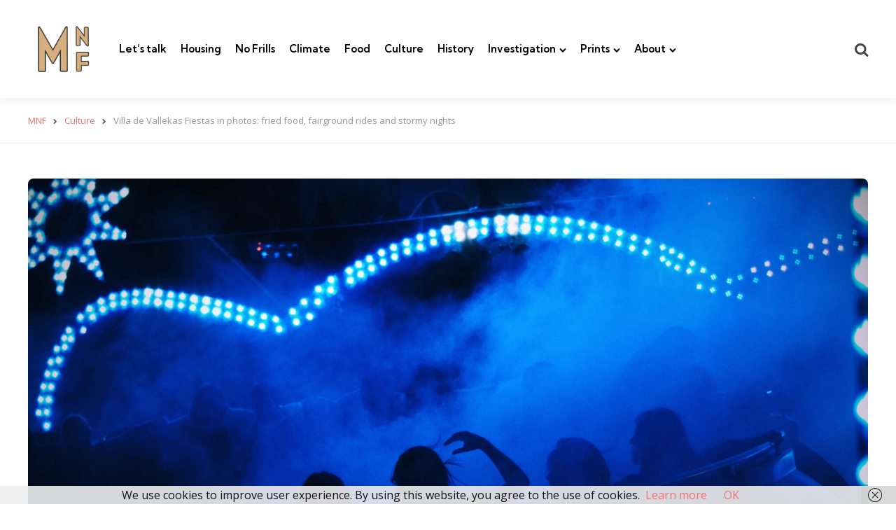

--- FILE ---
content_type: text/html; charset=UTF-8
request_url: https://madridnofrills.com/madrids-villa-de-vallekas-fiestas-in-photos-fried-food-fairground-rides-and-stormy-nights/
body_size: 20845
content:
<!DOCTYPE html>
<html lang="en-GB" prefix="og: http://ogp.me/ns# fb: http://ogp.me/ns/fb#">
<head>
<meta charset="UTF-8">
<meta name="viewport" content="width=device-width, initial-scale=1.0">

<link rel="profile" href="http://gmpg.org/xfn/11">

<title>Villa de Vallekas Fiestas in photos: fried food, fairground rides and stormy nights &#8211; MNF</title>
<meta name='robots' content='max-image-preview:large' />
<link rel='dns-prefetch' href='//fonts.googleapis.com' />
<link rel="alternate" type="application/rss+xml" title="MNF &raquo; Feed" href="https://madridnofrills.com/feed/" />
<link rel="alternate" type="application/rss+xml" title="MNF &raquo; Comments Feed" href="https://madridnofrills.com/comments/feed/" />
<link rel="alternate" type="application/rss+xml" title="MNF &raquo; Villa de Vallekas Fiestas in photos: fried food, fairground rides and stormy nights Comments Feed" href="https://madridnofrills.com/madrids-villa-de-vallekas-fiestas-in-photos-fried-food-fairground-rides-and-stormy-nights/feed/" />
<link rel="alternate" title="oEmbed (JSON)" type="application/json+oembed" href="https://madridnofrills.com/wp-json/oembed/1.0/embed?url=https%3A%2F%2Fmadridnofrills.com%2Fmadrids-villa-de-vallekas-fiestas-in-photos-fried-food-fairground-rides-and-stormy-nights%2F" />
<link rel="alternate" title="oEmbed (XML)" type="text/xml+oembed" href="https://madridnofrills.com/wp-json/oembed/1.0/embed?url=https%3A%2F%2Fmadridnofrills.com%2Fmadrids-villa-de-vallekas-fiestas-in-photos-fried-food-fairground-rides-and-stormy-nights%2F&#038;format=xml" />
<style id='wp-img-auto-sizes-contain-inline-css' type='text/css'>
img:is([sizes=auto i],[sizes^="auto," i]){contain-intrinsic-size:3000px 1500px}
/*# sourceURL=wp-img-auto-sizes-contain-inline-css */
</style>
<style id='wp-emoji-styles-inline-css' type='text/css'>

	img.wp-smiley, img.emoji {
		display: inline !important;
		border: none !important;
		box-shadow: none !important;
		height: 1em !important;
		width: 1em !important;
		margin: 0 0.07em !important;
		vertical-align: -0.1em !important;
		background: none !important;
		padding: 0 !important;
	}
/*# sourceURL=wp-emoji-styles-inline-css */
</style>
<style id='wp-block-library-inline-css' type='text/css'>
:root{--wp-block-synced-color:#7a00df;--wp-block-synced-color--rgb:122,0,223;--wp-bound-block-color:var(--wp-block-synced-color);--wp-editor-canvas-background:#ddd;--wp-admin-theme-color:#007cba;--wp-admin-theme-color--rgb:0,124,186;--wp-admin-theme-color-darker-10:#006ba1;--wp-admin-theme-color-darker-10--rgb:0,107,160.5;--wp-admin-theme-color-darker-20:#005a87;--wp-admin-theme-color-darker-20--rgb:0,90,135;--wp-admin-border-width-focus:2px}@media (min-resolution:192dpi){:root{--wp-admin-border-width-focus:1.5px}}.wp-element-button{cursor:pointer}:root .has-very-light-gray-background-color{background-color:#eee}:root .has-very-dark-gray-background-color{background-color:#313131}:root .has-very-light-gray-color{color:#eee}:root .has-very-dark-gray-color{color:#313131}:root .has-vivid-green-cyan-to-vivid-cyan-blue-gradient-background{background:linear-gradient(135deg,#00d084,#0693e3)}:root .has-purple-crush-gradient-background{background:linear-gradient(135deg,#34e2e4,#4721fb 50%,#ab1dfe)}:root .has-hazy-dawn-gradient-background{background:linear-gradient(135deg,#faaca8,#dad0ec)}:root .has-subdued-olive-gradient-background{background:linear-gradient(135deg,#fafae1,#67a671)}:root .has-atomic-cream-gradient-background{background:linear-gradient(135deg,#fdd79a,#004a59)}:root .has-nightshade-gradient-background{background:linear-gradient(135deg,#330968,#31cdcf)}:root .has-midnight-gradient-background{background:linear-gradient(135deg,#020381,#2874fc)}:root{--wp--preset--font-size--normal:16px;--wp--preset--font-size--huge:42px}.has-regular-font-size{font-size:1em}.has-larger-font-size{font-size:2.625em}.has-normal-font-size{font-size:var(--wp--preset--font-size--normal)}.has-huge-font-size{font-size:var(--wp--preset--font-size--huge)}.has-text-align-center{text-align:center}.has-text-align-left{text-align:left}.has-text-align-right{text-align:right}.has-fit-text{white-space:nowrap!important}#end-resizable-editor-section{display:none}.aligncenter{clear:both}.items-justified-left{justify-content:flex-start}.items-justified-center{justify-content:center}.items-justified-right{justify-content:flex-end}.items-justified-space-between{justify-content:space-between}.screen-reader-text{border:0;clip-path:inset(50%);height:1px;margin:-1px;overflow:hidden;padding:0;position:absolute;width:1px;word-wrap:normal!important}.screen-reader-text:focus{background-color:#ddd;clip-path:none;color:#444;display:block;font-size:1em;height:auto;left:5px;line-height:normal;padding:15px 23px 14px;text-decoration:none;top:5px;width:auto;z-index:100000}html :where(.has-border-color){border-style:solid}html :where([style*=border-top-color]){border-top-style:solid}html :where([style*=border-right-color]){border-right-style:solid}html :where([style*=border-bottom-color]){border-bottom-style:solid}html :where([style*=border-left-color]){border-left-style:solid}html :where([style*=border-width]){border-style:solid}html :where([style*=border-top-width]){border-top-style:solid}html :where([style*=border-right-width]){border-right-style:solid}html :where([style*=border-bottom-width]){border-bottom-style:solid}html :where([style*=border-left-width]){border-left-style:solid}html :where(img[class*=wp-image-]){height:auto;max-width:100%}:where(figure){margin:0 0 1em}html :where(.is-position-sticky){--wp-admin--admin-bar--position-offset:var(--wp-admin--admin-bar--height,0px)}@media screen and (max-width:600px){html :where(.is-position-sticky){--wp-admin--admin-bar--position-offset:0px}}

/*# sourceURL=wp-block-library-inline-css */
</style><style id='wp-block-heading-inline-css' type='text/css'>
h1:where(.wp-block-heading).has-background,h2:where(.wp-block-heading).has-background,h3:where(.wp-block-heading).has-background,h4:where(.wp-block-heading).has-background,h5:where(.wp-block-heading).has-background,h6:where(.wp-block-heading).has-background{padding:1.25em 2.375em}h1.has-text-align-left[style*=writing-mode]:where([style*=vertical-lr]),h1.has-text-align-right[style*=writing-mode]:where([style*=vertical-rl]),h2.has-text-align-left[style*=writing-mode]:where([style*=vertical-lr]),h2.has-text-align-right[style*=writing-mode]:where([style*=vertical-rl]),h3.has-text-align-left[style*=writing-mode]:where([style*=vertical-lr]),h3.has-text-align-right[style*=writing-mode]:where([style*=vertical-rl]),h4.has-text-align-left[style*=writing-mode]:where([style*=vertical-lr]),h4.has-text-align-right[style*=writing-mode]:where([style*=vertical-rl]),h5.has-text-align-left[style*=writing-mode]:where([style*=vertical-lr]),h5.has-text-align-right[style*=writing-mode]:where([style*=vertical-rl]),h6.has-text-align-left[style*=writing-mode]:where([style*=vertical-lr]),h6.has-text-align-right[style*=writing-mode]:where([style*=vertical-rl]){rotate:180deg}
/*# sourceURL=https://madridnofrills.com/wp-includes/blocks/heading/style.min.css */
</style>
<style id='wp-block-image-inline-css' type='text/css'>
.wp-block-image>a,.wp-block-image>figure>a{display:inline-block}.wp-block-image img{box-sizing:border-box;height:auto;max-width:100%;vertical-align:bottom}@media not (prefers-reduced-motion){.wp-block-image img.hide{visibility:hidden}.wp-block-image img.show{animation:show-content-image .4s}}.wp-block-image[style*=border-radius] img,.wp-block-image[style*=border-radius]>a{border-radius:inherit}.wp-block-image.has-custom-border img{box-sizing:border-box}.wp-block-image.aligncenter{text-align:center}.wp-block-image.alignfull>a,.wp-block-image.alignwide>a{width:100%}.wp-block-image.alignfull img,.wp-block-image.alignwide img{height:auto;width:100%}.wp-block-image .aligncenter,.wp-block-image .alignleft,.wp-block-image .alignright,.wp-block-image.aligncenter,.wp-block-image.alignleft,.wp-block-image.alignright{display:table}.wp-block-image .aligncenter>figcaption,.wp-block-image .alignleft>figcaption,.wp-block-image .alignright>figcaption,.wp-block-image.aligncenter>figcaption,.wp-block-image.alignleft>figcaption,.wp-block-image.alignright>figcaption{caption-side:bottom;display:table-caption}.wp-block-image .alignleft{float:left;margin:.5em 1em .5em 0}.wp-block-image .alignright{float:right;margin:.5em 0 .5em 1em}.wp-block-image .aligncenter{margin-left:auto;margin-right:auto}.wp-block-image :where(figcaption){margin-bottom:1em;margin-top:.5em}.wp-block-image.is-style-circle-mask img{border-radius:9999px}@supports ((-webkit-mask-image:none) or (mask-image:none)) or (-webkit-mask-image:none){.wp-block-image.is-style-circle-mask img{border-radius:0;-webkit-mask-image:url('data:image/svg+xml;utf8,<svg viewBox="0 0 100 100" xmlns="http://www.w3.org/2000/svg"><circle cx="50" cy="50" r="50"/></svg>');mask-image:url('data:image/svg+xml;utf8,<svg viewBox="0 0 100 100" xmlns="http://www.w3.org/2000/svg"><circle cx="50" cy="50" r="50"/></svg>');mask-mode:alpha;-webkit-mask-position:center;mask-position:center;-webkit-mask-repeat:no-repeat;mask-repeat:no-repeat;-webkit-mask-size:contain;mask-size:contain}}:root :where(.wp-block-image.is-style-rounded img,.wp-block-image .is-style-rounded img){border-radius:9999px}.wp-block-image figure{margin:0}.wp-lightbox-container{display:flex;flex-direction:column;position:relative}.wp-lightbox-container img{cursor:zoom-in}.wp-lightbox-container img:hover+button{opacity:1}.wp-lightbox-container button{align-items:center;backdrop-filter:blur(16px) saturate(180%);background-color:#5a5a5a40;border:none;border-radius:4px;cursor:zoom-in;display:flex;height:20px;justify-content:center;opacity:0;padding:0;position:absolute;right:16px;text-align:center;top:16px;width:20px;z-index:100}@media not (prefers-reduced-motion){.wp-lightbox-container button{transition:opacity .2s ease}}.wp-lightbox-container button:focus-visible{outline:3px auto #5a5a5a40;outline:3px auto -webkit-focus-ring-color;outline-offset:3px}.wp-lightbox-container button:hover{cursor:pointer;opacity:1}.wp-lightbox-container button:focus{opacity:1}.wp-lightbox-container button:focus,.wp-lightbox-container button:hover,.wp-lightbox-container button:not(:hover):not(:active):not(.has-background){background-color:#5a5a5a40;border:none}.wp-lightbox-overlay{box-sizing:border-box;cursor:zoom-out;height:100vh;left:0;overflow:hidden;position:fixed;top:0;visibility:hidden;width:100%;z-index:100000}.wp-lightbox-overlay .close-button{align-items:center;cursor:pointer;display:flex;justify-content:center;min-height:40px;min-width:40px;padding:0;position:absolute;right:calc(env(safe-area-inset-right) + 16px);top:calc(env(safe-area-inset-top) + 16px);z-index:5000000}.wp-lightbox-overlay .close-button:focus,.wp-lightbox-overlay .close-button:hover,.wp-lightbox-overlay .close-button:not(:hover):not(:active):not(.has-background){background:none;border:none}.wp-lightbox-overlay .lightbox-image-container{height:var(--wp--lightbox-container-height);left:50%;overflow:hidden;position:absolute;top:50%;transform:translate(-50%,-50%);transform-origin:top left;width:var(--wp--lightbox-container-width);z-index:9999999999}.wp-lightbox-overlay .wp-block-image{align-items:center;box-sizing:border-box;display:flex;height:100%;justify-content:center;margin:0;position:relative;transform-origin:0 0;width:100%;z-index:3000000}.wp-lightbox-overlay .wp-block-image img{height:var(--wp--lightbox-image-height);min-height:var(--wp--lightbox-image-height);min-width:var(--wp--lightbox-image-width);width:var(--wp--lightbox-image-width)}.wp-lightbox-overlay .wp-block-image figcaption{display:none}.wp-lightbox-overlay button{background:none;border:none}.wp-lightbox-overlay .scrim{background-color:#fff;height:100%;opacity:.9;position:absolute;width:100%;z-index:2000000}.wp-lightbox-overlay.active{visibility:visible}@media not (prefers-reduced-motion){.wp-lightbox-overlay.active{animation:turn-on-visibility .25s both}.wp-lightbox-overlay.active img{animation:turn-on-visibility .35s both}.wp-lightbox-overlay.show-closing-animation:not(.active){animation:turn-off-visibility .35s both}.wp-lightbox-overlay.show-closing-animation:not(.active) img{animation:turn-off-visibility .25s both}.wp-lightbox-overlay.zoom.active{animation:none;opacity:1;visibility:visible}.wp-lightbox-overlay.zoom.active .lightbox-image-container{animation:lightbox-zoom-in .4s}.wp-lightbox-overlay.zoom.active .lightbox-image-container img{animation:none}.wp-lightbox-overlay.zoom.active .scrim{animation:turn-on-visibility .4s forwards}.wp-lightbox-overlay.zoom.show-closing-animation:not(.active){animation:none}.wp-lightbox-overlay.zoom.show-closing-animation:not(.active) .lightbox-image-container{animation:lightbox-zoom-out .4s}.wp-lightbox-overlay.zoom.show-closing-animation:not(.active) .lightbox-image-container img{animation:none}.wp-lightbox-overlay.zoom.show-closing-animation:not(.active) .scrim{animation:turn-off-visibility .4s forwards}}@keyframes show-content-image{0%{visibility:hidden}99%{visibility:hidden}to{visibility:visible}}@keyframes turn-on-visibility{0%{opacity:0}to{opacity:1}}@keyframes turn-off-visibility{0%{opacity:1;visibility:visible}99%{opacity:0;visibility:visible}to{opacity:0;visibility:hidden}}@keyframes lightbox-zoom-in{0%{transform:translate(calc((-100vw + var(--wp--lightbox-scrollbar-width))/2 + var(--wp--lightbox-initial-left-position)),calc(-50vh + var(--wp--lightbox-initial-top-position))) scale(var(--wp--lightbox-scale))}to{transform:translate(-50%,-50%) scale(1)}}@keyframes lightbox-zoom-out{0%{transform:translate(-50%,-50%) scale(1);visibility:visible}99%{visibility:visible}to{transform:translate(calc((-100vw + var(--wp--lightbox-scrollbar-width))/2 + var(--wp--lightbox-initial-left-position)),calc(-50vh + var(--wp--lightbox-initial-top-position))) scale(var(--wp--lightbox-scale));visibility:hidden}}
/*# sourceURL=https://madridnofrills.com/wp-includes/blocks/image/style.min.css */
</style>
<style id='wp-block-image-theme-inline-css' type='text/css'>
:root :where(.wp-block-image figcaption){color:#555;font-size:13px;text-align:center}.is-dark-theme :root :where(.wp-block-image figcaption){color:#ffffffa6}.wp-block-image{margin:0 0 1em}
/*# sourceURL=https://madridnofrills.com/wp-includes/blocks/image/theme.min.css */
</style>
<style id='wp-block-paragraph-inline-css' type='text/css'>
.is-small-text{font-size:.875em}.is-regular-text{font-size:1em}.is-large-text{font-size:2.25em}.is-larger-text{font-size:3em}.has-drop-cap:not(:focus):first-letter{float:left;font-size:8.4em;font-style:normal;font-weight:100;line-height:.68;margin:.05em .1em 0 0;text-transform:uppercase}body.rtl .has-drop-cap:not(:focus):first-letter{float:none;margin-left:.1em}p.has-drop-cap.has-background{overflow:hidden}:root :where(p.has-background){padding:1.25em 2.375em}:where(p.has-text-color:not(.has-link-color)) a{color:inherit}p.has-text-align-left[style*="writing-mode:vertical-lr"],p.has-text-align-right[style*="writing-mode:vertical-rl"]{rotate:180deg}
/*# sourceURL=https://madridnofrills.com/wp-includes/blocks/paragraph/style.min.css */
</style>
<style id='wp-block-separator-inline-css' type='text/css'>
@charset "UTF-8";.wp-block-separator{border:none;border-top:2px solid}:root :where(.wp-block-separator.is-style-dots){height:auto;line-height:1;text-align:center}:root :where(.wp-block-separator.is-style-dots):before{color:currentColor;content:"···";font-family:serif;font-size:1.5em;letter-spacing:2em;padding-left:2em}.wp-block-separator.is-style-dots{background:none!important;border:none!important}
/*# sourceURL=https://madridnofrills.com/wp-includes/blocks/separator/style.min.css */
</style>
<style id='wp-block-separator-theme-inline-css' type='text/css'>
.wp-block-separator.has-css-opacity{opacity:.4}.wp-block-separator{border:none;border-bottom:2px solid;margin-left:auto;margin-right:auto}.wp-block-separator.has-alpha-channel-opacity{opacity:1}.wp-block-separator:not(.is-style-wide):not(.is-style-dots){width:100px}.wp-block-separator.has-background:not(.is-style-dots){border-bottom:none;height:1px}.wp-block-separator.has-background:not(.is-style-wide):not(.is-style-dots){height:2px}
/*# sourceURL=https://madridnofrills.com/wp-includes/blocks/separator/theme.min.css */
</style>
<style id='wp-block-social-links-inline-css' type='text/css'>
.wp-block-social-links{background:none;box-sizing:border-box;margin-left:0;padding-left:0;padding-right:0;text-indent:0}.wp-block-social-links .wp-social-link a,.wp-block-social-links .wp-social-link a:hover{border-bottom:0;box-shadow:none;text-decoration:none}.wp-block-social-links .wp-social-link svg{height:1em;width:1em}.wp-block-social-links .wp-social-link span:not(.screen-reader-text){font-size:.65em;margin-left:.5em;margin-right:.5em}.wp-block-social-links.has-small-icon-size{font-size:16px}.wp-block-social-links,.wp-block-social-links.has-normal-icon-size{font-size:24px}.wp-block-social-links.has-large-icon-size{font-size:36px}.wp-block-social-links.has-huge-icon-size{font-size:48px}.wp-block-social-links.aligncenter{display:flex;justify-content:center}.wp-block-social-links.alignright{justify-content:flex-end}.wp-block-social-link{border-radius:9999px;display:block}@media not (prefers-reduced-motion){.wp-block-social-link{transition:transform .1s ease}}.wp-block-social-link{height:auto}.wp-block-social-link a{align-items:center;display:flex;line-height:0}.wp-block-social-link:hover{transform:scale(1.1)}.wp-block-social-links .wp-block-social-link.wp-social-link{display:inline-block;margin:0;padding:0}.wp-block-social-links .wp-block-social-link.wp-social-link .wp-block-social-link-anchor,.wp-block-social-links .wp-block-social-link.wp-social-link .wp-block-social-link-anchor svg,.wp-block-social-links .wp-block-social-link.wp-social-link .wp-block-social-link-anchor:active,.wp-block-social-links .wp-block-social-link.wp-social-link .wp-block-social-link-anchor:hover,.wp-block-social-links .wp-block-social-link.wp-social-link .wp-block-social-link-anchor:visited{color:currentColor;fill:currentColor}:where(.wp-block-social-links:not(.is-style-logos-only)) .wp-social-link{background-color:#f0f0f0;color:#444}:where(.wp-block-social-links:not(.is-style-logos-only)) .wp-social-link-amazon{background-color:#f90;color:#fff}:where(.wp-block-social-links:not(.is-style-logos-only)) .wp-social-link-bandcamp{background-color:#1ea0c3;color:#fff}:where(.wp-block-social-links:not(.is-style-logos-only)) .wp-social-link-behance{background-color:#0757fe;color:#fff}:where(.wp-block-social-links:not(.is-style-logos-only)) .wp-social-link-bluesky{background-color:#0a7aff;color:#fff}:where(.wp-block-social-links:not(.is-style-logos-only)) .wp-social-link-codepen{background-color:#1e1f26;color:#fff}:where(.wp-block-social-links:not(.is-style-logos-only)) .wp-social-link-deviantart{background-color:#02e49b;color:#fff}:where(.wp-block-social-links:not(.is-style-logos-only)) .wp-social-link-discord{background-color:#5865f2;color:#fff}:where(.wp-block-social-links:not(.is-style-logos-only)) .wp-social-link-dribbble{background-color:#e94c89;color:#fff}:where(.wp-block-social-links:not(.is-style-logos-only)) .wp-social-link-dropbox{background-color:#4280ff;color:#fff}:where(.wp-block-social-links:not(.is-style-logos-only)) .wp-social-link-etsy{background-color:#f45800;color:#fff}:where(.wp-block-social-links:not(.is-style-logos-only)) .wp-social-link-facebook{background-color:#0866ff;color:#fff}:where(.wp-block-social-links:not(.is-style-logos-only)) .wp-social-link-fivehundredpx{background-color:#000;color:#fff}:where(.wp-block-social-links:not(.is-style-logos-only)) .wp-social-link-flickr{background-color:#0461dd;color:#fff}:where(.wp-block-social-links:not(.is-style-logos-only)) .wp-social-link-foursquare{background-color:#e65678;color:#fff}:where(.wp-block-social-links:not(.is-style-logos-only)) .wp-social-link-github{background-color:#24292d;color:#fff}:where(.wp-block-social-links:not(.is-style-logos-only)) .wp-social-link-goodreads{background-color:#eceadd;color:#382110}:where(.wp-block-social-links:not(.is-style-logos-only)) .wp-social-link-google{background-color:#ea4434;color:#fff}:where(.wp-block-social-links:not(.is-style-logos-only)) .wp-social-link-gravatar{background-color:#1d4fc4;color:#fff}:where(.wp-block-social-links:not(.is-style-logos-only)) .wp-social-link-instagram{background-color:#f00075;color:#fff}:where(.wp-block-social-links:not(.is-style-logos-only)) .wp-social-link-lastfm{background-color:#e21b24;color:#fff}:where(.wp-block-social-links:not(.is-style-logos-only)) .wp-social-link-linkedin{background-color:#0d66c2;color:#fff}:where(.wp-block-social-links:not(.is-style-logos-only)) .wp-social-link-mastodon{background-color:#3288d4;color:#fff}:where(.wp-block-social-links:not(.is-style-logos-only)) .wp-social-link-medium{background-color:#000;color:#fff}:where(.wp-block-social-links:not(.is-style-logos-only)) .wp-social-link-meetup{background-color:#f6405f;color:#fff}:where(.wp-block-social-links:not(.is-style-logos-only)) .wp-social-link-patreon{background-color:#000;color:#fff}:where(.wp-block-social-links:not(.is-style-logos-only)) .wp-social-link-pinterest{background-color:#e60122;color:#fff}:where(.wp-block-social-links:not(.is-style-logos-only)) .wp-social-link-pocket{background-color:#ef4155;color:#fff}:where(.wp-block-social-links:not(.is-style-logos-only)) .wp-social-link-reddit{background-color:#ff4500;color:#fff}:where(.wp-block-social-links:not(.is-style-logos-only)) .wp-social-link-skype{background-color:#0478d7;color:#fff}:where(.wp-block-social-links:not(.is-style-logos-only)) .wp-social-link-snapchat{background-color:#fefc00;color:#fff;stroke:#000}:where(.wp-block-social-links:not(.is-style-logos-only)) .wp-social-link-soundcloud{background-color:#ff5600;color:#fff}:where(.wp-block-social-links:not(.is-style-logos-only)) .wp-social-link-spotify{background-color:#1bd760;color:#fff}:where(.wp-block-social-links:not(.is-style-logos-only)) .wp-social-link-telegram{background-color:#2aabee;color:#fff}:where(.wp-block-social-links:not(.is-style-logos-only)) .wp-social-link-threads{background-color:#000;color:#fff}:where(.wp-block-social-links:not(.is-style-logos-only)) .wp-social-link-tiktok{background-color:#000;color:#fff}:where(.wp-block-social-links:not(.is-style-logos-only)) .wp-social-link-tumblr{background-color:#011835;color:#fff}:where(.wp-block-social-links:not(.is-style-logos-only)) .wp-social-link-twitch{background-color:#6440a4;color:#fff}:where(.wp-block-social-links:not(.is-style-logos-only)) .wp-social-link-twitter{background-color:#1da1f2;color:#fff}:where(.wp-block-social-links:not(.is-style-logos-only)) .wp-social-link-vimeo{background-color:#1eb7ea;color:#fff}:where(.wp-block-social-links:not(.is-style-logos-only)) .wp-social-link-vk{background-color:#4680c2;color:#fff}:where(.wp-block-social-links:not(.is-style-logos-only)) .wp-social-link-wordpress{background-color:#3499cd;color:#fff}:where(.wp-block-social-links:not(.is-style-logos-only)) .wp-social-link-whatsapp{background-color:#25d366;color:#fff}:where(.wp-block-social-links:not(.is-style-logos-only)) .wp-social-link-x{background-color:#000;color:#fff}:where(.wp-block-social-links:not(.is-style-logos-only)) .wp-social-link-yelp{background-color:#d32422;color:#fff}:where(.wp-block-social-links:not(.is-style-logos-only)) .wp-social-link-youtube{background-color:red;color:#fff}:where(.wp-block-social-links.is-style-logos-only) .wp-social-link{background:none}:where(.wp-block-social-links.is-style-logos-only) .wp-social-link svg{height:1.25em;width:1.25em}:where(.wp-block-social-links.is-style-logos-only) .wp-social-link-amazon{color:#f90}:where(.wp-block-social-links.is-style-logos-only) .wp-social-link-bandcamp{color:#1ea0c3}:where(.wp-block-social-links.is-style-logos-only) .wp-social-link-behance{color:#0757fe}:where(.wp-block-social-links.is-style-logos-only) .wp-social-link-bluesky{color:#0a7aff}:where(.wp-block-social-links.is-style-logos-only) .wp-social-link-codepen{color:#1e1f26}:where(.wp-block-social-links.is-style-logos-only) .wp-social-link-deviantart{color:#02e49b}:where(.wp-block-social-links.is-style-logos-only) .wp-social-link-discord{color:#5865f2}:where(.wp-block-social-links.is-style-logos-only) .wp-social-link-dribbble{color:#e94c89}:where(.wp-block-social-links.is-style-logos-only) .wp-social-link-dropbox{color:#4280ff}:where(.wp-block-social-links.is-style-logos-only) .wp-social-link-etsy{color:#f45800}:where(.wp-block-social-links.is-style-logos-only) .wp-social-link-facebook{color:#0866ff}:where(.wp-block-social-links.is-style-logos-only) .wp-social-link-fivehundredpx{color:#000}:where(.wp-block-social-links.is-style-logos-only) .wp-social-link-flickr{color:#0461dd}:where(.wp-block-social-links.is-style-logos-only) .wp-social-link-foursquare{color:#e65678}:where(.wp-block-social-links.is-style-logos-only) .wp-social-link-github{color:#24292d}:where(.wp-block-social-links.is-style-logos-only) .wp-social-link-goodreads{color:#382110}:where(.wp-block-social-links.is-style-logos-only) .wp-social-link-google{color:#ea4434}:where(.wp-block-social-links.is-style-logos-only) .wp-social-link-gravatar{color:#1d4fc4}:where(.wp-block-social-links.is-style-logos-only) .wp-social-link-instagram{color:#f00075}:where(.wp-block-social-links.is-style-logos-only) .wp-social-link-lastfm{color:#e21b24}:where(.wp-block-social-links.is-style-logos-only) .wp-social-link-linkedin{color:#0d66c2}:where(.wp-block-social-links.is-style-logos-only) .wp-social-link-mastodon{color:#3288d4}:where(.wp-block-social-links.is-style-logos-only) .wp-social-link-medium{color:#000}:where(.wp-block-social-links.is-style-logos-only) .wp-social-link-meetup{color:#f6405f}:where(.wp-block-social-links.is-style-logos-only) .wp-social-link-patreon{color:#000}:where(.wp-block-social-links.is-style-logos-only) .wp-social-link-pinterest{color:#e60122}:where(.wp-block-social-links.is-style-logos-only) .wp-social-link-pocket{color:#ef4155}:where(.wp-block-social-links.is-style-logos-only) .wp-social-link-reddit{color:#ff4500}:where(.wp-block-social-links.is-style-logos-only) .wp-social-link-skype{color:#0478d7}:where(.wp-block-social-links.is-style-logos-only) .wp-social-link-snapchat{color:#fff;stroke:#000}:where(.wp-block-social-links.is-style-logos-only) .wp-social-link-soundcloud{color:#ff5600}:where(.wp-block-social-links.is-style-logos-only) .wp-social-link-spotify{color:#1bd760}:where(.wp-block-social-links.is-style-logos-only) .wp-social-link-telegram{color:#2aabee}:where(.wp-block-social-links.is-style-logos-only) .wp-social-link-threads{color:#000}:where(.wp-block-social-links.is-style-logos-only) .wp-social-link-tiktok{color:#000}:where(.wp-block-social-links.is-style-logos-only) .wp-social-link-tumblr{color:#011835}:where(.wp-block-social-links.is-style-logos-only) .wp-social-link-twitch{color:#6440a4}:where(.wp-block-social-links.is-style-logos-only) .wp-social-link-twitter{color:#1da1f2}:where(.wp-block-social-links.is-style-logos-only) .wp-social-link-vimeo{color:#1eb7ea}:where(.wp-block-social-links.is-style-logos-only) .wp-social-link-vk{color:#4680c2}:where(.wp-block-social-links.is-style-logos-only) .wp-social-link-whatsapp{color:#25d366}:where(.wp-block-social-links.is-style-logos-only) .wp-social-link-wordpress{color:#3499cd}:where(.wp-block-social-links.is-style-logos-only) .wp-social-link-x{color:#000}:where(.wp-block-social-links.is-style-logos-only) .wp-social-link-yelp{color:#d32422}:where(.wp-block-social-links.is-style-logos-only) .wp-social-link-youtube{color:red}.wp-block-social-links.is-style-pill-shape .wp-social-link{width:auto}:root :where(.wp-block-social-links .wp-social-link a){padding:.25em}:root :where(.wp-block-social-links.is-style-logos-only .wp-social-link a){padding:0}:root :where(.wp-block-social-links.is-style-pill-shape .wp-social-link a){padding-left:.6666666667em;padding-right:.6666666667em}.wp-block-social-links:not(.has-icon-color):not(.has-icon-background-color) .wp-social-link-snapchat .wp-block-social-link-label{color:#000}
/*# sourceURL=https://madridnofrills.com/wp-includes/blocks/social-links/style.min.css */
</style>
<style id='global-styles-inline-css' type='text/css'>
:root{--wp--preset--aspect-ratio--square: 1;--wp--preset--aspect-ratio--4-3: 4/3;--wp--preset--aspect-ratio--3-4: 3/4;--wp--preset--aspect-ratio--3-2: 3/2;--wp--preset--aspect-ratio--2-3: 2/3;--wp--preset--aspect-ratio--16-9: 16/9;--wp--preset--aspect-ratio--9-16: 9/16;--wp--preset--color--black: #000000;--wp--preset--color--cyan-bluish-gray: #abb8c3;--wp--preset--color--white: #ffffff;--wp--preset--color--pale-pink: #f78da7;--wp--preset--color--vivid-red: #cf2e2e;--wp--preset--color--luminous-vivid-orange: #ff6900;--wp--preset--color--luminous-vivid-amber: #fcb900;--wp--preset--color--light-green-cyan: #7bdcb5;--wp--preset--color--vivid-green-cyan: #00d084;--wp--preset--color--pale-cyan-blue: #8ed1fc;--wp--preset--color--vivid-cyan-blue: #0693e3;--wp--preset--color--vivid-purple: #9b51e0;--wp--preset--color--primary-theme-color: #F3726c;--wp--preset--color--secondary-theme-color: #3295b4;--wp--preset--color--tertiary-theme-color: #a6d6c0;--wp--preset--color--quaternary-theme-color: #00677b;--wp--preset--color--quinary-theme-color: #cb1c68;--wp--preset--color--very-dark-grey: #131315;--wp--preset--color--dark-grey: #45464b;--wp--preset--color--medium-grey: #94979e;--wp--preset--color--light-grey: #cfd0d2;--wp--preset--color--very-light-grey: #f2f2f3;--wp--preset--gradient--vivid-cyan-blue-to-vivid-purple: linear-gradient(135deg,rgb(6,147,227) 0%,rgb(155,81,224) 100%);--wp--preset--gradient--light-green-cyan-to-vivid-green-cyan: linear-gradient(135deg,rgb(122,220,180) 0%,rgb(0,208,130) 100%);--wp--preset--gradient--luminous-vivid-amber-to-luminous-vivid-orange: linear-gradient(135deg,rgb(252,185,0) 0%,rgb(255,105,0) 100%);--wp--preset--gradient--luminous-vivid-orange-to-vivid-red: linear-gradient(135deg,rgb(255,105,0) 0%,rgb(207,46,46) 100%);--wp--preset--gradient--very-light-gray-to-cyan-bluish-gray: linear-gradient(135deg,rgb(238,238,238) 0%,rgb(169,184,195) 100%);--wp--preset--gradient--cool-to-warm-spectrum: linear-gradient(135deg,rgb(74,234,220) 0%,rgb(151,120,209) 20%,rgb(207,42,186) 40%,rgb(238,44,130) 60%,rgb(251,105,98) 80%,rgb(254,248,76) 100%);--wp--preset--gradient--blush-light-purple: linear-gradient(135deg,rgb(255,206,236) 0%,rgb(152,150,240) 100%);--wp--preset--gradient--blush-bordeaux: linear-gradient(135deg,rgb(254,205,165) 0%,rgb(254,45,45) 50%,rgb(107,0,62) 100%);--wp--preset--gradient--luminous-dusk: linear-gradient(135deg,rgb(255,203,112) 0%,rgb(199,81,192) 50%,rgb(65,88,208) 100%);--wp--preset--gradient--pale-ocean: linear-gradient(135deg,rgb(255,245,203) 0%,rgb(182,227,212) 50%,rgb(51,167,181) 100%);--wp--preset--gradient--electric-grass: linear-gradient(135deg,rgb(202,248,128) 0%,rgb(113,206,126) 100%);--wp--preset--gradient--midnight: linear-gradient(135deg,rgb(2,3,129) 0%,rgb(40,116,252) 100%);--wp--preset--font-size--small: 13px;--wp--preset--font-size--medium: 20px;--wp--preset--font-size--large: 36px;--wp--preset--font-size--x-large: 42px;--wp--preset--spacing--20: 0.44rem;--wp--preset--spacing--30: 0.67rem;--wp--preset--spacing--40: 1rem;--wp--preset--spacing--50: 1.5rem;--wp--preset--spacing--60: 2.25rem;--wp--preset--spacing--70: 3.38rem;--wp--preset--spacing--80: 5.06rem;--wp--preset--shadow--natural: 6px 6px 9px rgba(0, 0, 0, 0.2);--wp--preset--shadow--deep: 12px 12px 50px rgba(0, 0, 0, 0.4);--wp--preset--shadow--sharp: 6px 6px 0px rgba(0, 0, 0, 0.2);--wp--preset--shadow--outlined: 6px 6px 0px -3px rgb(255, 255, 255), 6px 6px rgb(0, 0, 0);--wp--preset--shadow--crisp: 6px 6px 0px rgb(0, 0, 0);}:where(.is-layout-flex){gap: 0.5em;}:where(.is-layout-grid){gap: 0.5em;}body .is-layout-flex{display: flex;}.is-layout-flex{flex-wrap: wrap;align-items: center;}.is-layout-flex > :is(*, div){margin: 0;}body .is-layout-grid{display: grid;}.is-layout-grid > :is(*, div){margin: 0;}:where(.wp-block-columns.is-layout-flex){gap: 2em;}:where(.wp-block-columns.is-layout-grid){gap: 2em;}:where(.wp-block-post-template.is-layout-flex){gap: 1.25em;}:where(.wp-block-post-template.is-layout-grid){gap: 1.25em;}.has-black-color{color: var(--wp--preset--color--black) !important;}.has-cyan-bluish-gray-color{color: var(--wp--preset--color--cyan-bluish-gray) !important;}.has-white-color{color: var(--wp--preset--color--white) !important;}.has-pale-pink-color{color: var(--wp--preset--color--pale-pink) !important;}.has-vivid-red-color{color: var(--wp--preset--color--vivid-red) !important;}.has-luminous-vivid-orange-color{color: var(--wp--preset--color--luminous-vivid-orange) !important;}.has-luminous-vivid-amber-color{color: var(--wp--preset--color--luminous-vivid-amber) !important;}.has-light-green-cyan-color{color: var(--wp--preset--color--light-green-cyan) !important;}.has-vivid-green-cyan-color{color: var(--wp--preset--color--vivid-green-cyan) !important;}.has-pale-cyan-blue-color{color: var(--wp--preset--color--pale-cyan-blue) !important;}.has-vivid-cyan-blue-color{color: var(--wp--preset--color--vivid-cyan-blue) !important;}.has-vivid-purple-color{color: var(--wp--preset--color--vivid-purple) !important;}.has-black-background-color{background-color: var(--wp--preset--color--black) !important;}.has-cyan-bluish-gray-background-color{background-color: var(--wp--preset--color--cyan-bluish-gray) !important;}.has-white-background-color{background-color: var(--wp--preset--color--white) !important;}.has-pale-pink-background-color{background-color: var(--wp--preset--color--pale-pink) !important;}.has-vivid-red-background-color{background-color: var(--wp--preset--color--vivid-red) !important;}.has-luminous-vivid-orange-background-color{background-color: var(--wp--preset--color--luminous-vivid-orange) !important;}.has-luminous-vivid-amber-background-color{background-color: var(--wp--preset--color--luminous-vivid-amber) !important;}.has-light-green-cyan-background-color{background-color: var(--wp--preset--color--light-green-cyan) !important;}.has-vivid-green-cyan-background-color{background-color: var(--wp--preset--color--vivid-green-cyan) !important;}.has-pale-cyan-blue-background-color{background-color: var(--wp--preset--color--pale-cyan-blue) !important;}.has-vivid-cyan-blue-background-color{background-color: var(--wp--preset--color--vivid-cyan-blue) !important;}.has-vivid-purple-background-color{background-color: var(--wp--preset--color--vivid-purple) !important;}.has-black-border-color{border-color: var(--wp--preset--color--black) !important;}.has-cyan-bluish-gray-border-color{border-color: var(--wp--preset--color--cyan-bluish-gray) !important;}.has-white-border-color{border-color: var(--wp--preset--color--white) !important;}.has-pale-pink-border-color{border-color: var(--wp--preset--color--pale-pink) !important;}.has-vivid-red-border-color{border-color: var(--wp--preset--color--vivid-red) !important;}.has-luminous-vivid-orange-border-color{border-color: var(--wp--preset--color--luminous-vivid-orange) !important;}.has-luminous-vivid-amber-border-color{border-color: var(--wp--preset--color--luminous-vivid-amber) !important;}.has-light-green-cyan-border-color{border-color: var(--wp--preset--color--light-green-cyan) !important;}.has-vivid-green-cyan-border-color{border-color: var(--wp--preset--color--vivid-green-cyan) !important;}.has-pale-cyan-blue-border-color{border-color: var(--wp--preset--color--pale-cyan-blue) !important;}.has-vivid-cyan-blue-border-color{border-color: var(--wp--preset--color--vivid-cyan-blue) !important;}.has-vivid-purple-border-color{border-color: var(--wp--preset--color--vivid-purple) !important;}.has-vivid-cyan-blue-to-vivid-purple-gradient-background{background: var(--wp--preset--gradient--vivid-cyan-blue-to-vivid-purple) !important;}.has-light-green-cyan-to-vivid-green-cyan-gradient-background{background: var(--wp--preset--gradient--light-green-cyan-to-vivid-green-cyan) !important;}.has-luminous-vivid-amber-to-luminous-vivid-orange-gradient-background{background: var(--wp--preset--gradient--luminous-vivid-amber-to-luminous-vivid-orange) !important;}.has-luminous-vivid-orange-to-vivid-red-gradient-background{background: var(--wp--preset--gradient--luminous-vivid-orange-to-vivid-red) !important;}.has-very-light-gray-to-cyan-bluish-gray-gradient-background{background: var(--wp--preset--gradient--very-light-gray-to-cyan-bluish-gray) !important;}.has-cool-to-warm-spectrum-gradient-background{background: var(--wp--preset--gradient--cool-to-warm-spectrum) !important;}.has-blush-light-purple-gradient-background{background: var(--wp--preset--gradient--blush-light-purple) !important;}.has-blush-bordeaux-gradient-background{background: var(--wp--preset--gradient--blush-bordeaux) !important;}.has-luminous-dusk-gradient-background{background: var(--wp--preset--gradient--luminous-dusk) !important;}.has-pale-ocean-gradient-background{background: var(--wp--preset--gradient--pale-ocean) !important;}.has-electric-grass-gradient-background{background: var(--wp--preset--gradient--electric-grass) !important;}.has-midnight-gradient-background{background: var(--wp--preset--gradient--midnight) !important;}.has-small-font-size{font-size: var(--wp--preset--font-size--small) !important;}.has-medium-font-size{font-size: var(--wp--preset--font-size--medium) !important;}.has-large-font-size{font-size: var(--wp--preset--font-size--large) !important;}.has-x-large-font-size{font-size: var(--wp--preset--font-size--x-large) !important;}
/*# sourceURL=global-styles-inline-css */
</style>
<style id='core-block-supports-inline-css' type='text/css'>
.wp-container-core-social-links-is-layout-16018d1d{justify-content:center;}
/*# sourceURL=core-block-supports-inline-css */
</style>

<style id='classic-theme-styles-inline-css' type='text/css'>
/*! This file is auto-generated */
.wp-block-button__link{color:#fff;background-color:#32373c;border-radius:9999px;box-shadow:none;text-decoration:none;padding:calc(.667em + 2px) calc(1.333em + 2px);font-size:1.125em}.wp-block-file__button{background:#32373c;color:#fff;text-decoration:none}
/*# sourceURL=/wp-includes/css/classic-themes.min.css */
</style>
<link rel='stylesheet' id='wp-components-css' href='https://madridnofrills.com/wp-includes/css/dist/components/style.min.css?ver=6.9' type='text/css' media='all' />
<link rel='stylesheet' id='wp-preferences-css' href='https://madridnofrills.com/wp-includes/css/dist/preferences/style.min.css?ver=6.9' type='text/css' media='all' />
<link rel='stylesheet' id='wp-block-editor-css' href='https://madridnofrills.com/wp-includes/css/dist/block-editor/style.min.css?ver=6.9' type='text/css' media='all' />
<link rel='stylesheet' id='wp-reusable-blocks-css' href='https://madridnofrills.com/wp-includes/css/dist/reusable-blocks/style.min.css?ver=6.9' type='text/css' media='all' />
<link rel='stylesheet' id='wp-patterns-css' href='https://madridnofrills.com/wp-includes/css/dist/patterns/style.min.css?ver=6.9' type='text/css' media='all' />
<link rel='stylesheet' id='wp-editor-css' href='https://madridnofrills.com/wp-includes/css/dist/editor/style.min.css?ver=6.9' type='text/css' media='all' />
<link rel='stylesheet' id='block-robo-gallery-style-css-css' href='https://madridnofrills.com/wp-content/plugins/robo-gallery/includes/extensions/block/dist/blocks.style.build.css?ver=5.1.1' type='text/css' media='all' />
<link rel='stylesheet' id='contact-form-7-css' href='https://madridnofrills.com/wp-content/plugins/contact-form-7/includes/css/styles.css?ver=6.1.4' type='text/css' media='all' />
<link rel='stylesheet' id='tfm-social-icons-css' href='https://madridnofrills.com/wp-content/plugins/tfm-theme-boost/tfm-social-plugin/css/fontello/css/fontello.css' type='text/css' media='all' />
<link rel='stylesheet' id='tfm-social-styles-css' href='https://madridnofrills.com/wp-content/plugins/tfm-theme-boost/tfm-social-plugin/css/style.css?ver=1.0.0' type='text/css' media='all' />
<link rel='stylesheet' id='normalize-css' href='https://madridnofrills.com/wp-content/themes/mura/css/normalize.css?ver=1.0.0' type='text/css' media='all' />
<link rel='stylesheet' id='fontello-css' href='https://madridnofrills.com/wp-content/themes/mura/css/fontello/css/fontello.css' type='text/css' media='all' />
<link rel='stylesheet' id='mura-google-font-kumbh-css' href='https://fonts.googleapis.com/css2?family=Kumbh+Sans%3Awght%40300%3B400%3B600%3B700&#038;display=swap&#038;ver=1.0.0' type='text/css' media='all' />
<link rel='stylesheet' id='mura-google-font-opensans-css' href='https://fonts.googleapis.com/css2?family=Open+Sans%3Aital%2Cwght%400%2C400%3B0%2C600%3B0%2C700%3B1%2C400%3B1%2C700&#038;display=swap&#038;ver=1.0.0' type='text/css' media='all' />
<link rel='stylesheet' id='mura-core-style-css' href='https://madridnofrills.com/wp-content/themes/mura/style.css?ver=1.6.5' type='text/css' media='all' />
<link rel='stylesheet' id='mura-theme-style-css' href='https://madridnofrills.com/wp-content/themes/mura/css/mura.css?ver=1.2.0' type='text/css' media='all' />
<link rel='stylesheet' id='mura-gutenberg-css' href='https://madridnofrills.com/wp-content/themes/mura/css/gutenberg.css?ver=1.0.0' type='text/css' media='all' />
<link rel='stylesheet' id='boxzilla-css' href='https://madridnofrills.com/wp-content/plugins/boxzilla/assets/css/styles.css?ver=3.4.5' type='text/css' media='all' />
<script type="text/javascript" src="https://madridnofrills.com/wp-includes/js/jquery/jquery.min.js?ver=3.7.1" id="jquery-core-js"></script>
<script type="text/javascript" src="https://madridnofrills.com/wp-includes/js/jquery/jquery-migrate.min.js?ver=3.4.1" id="jquery-migrate-js"></script>
<script type="text/javascript" src="https://madridnofrills.com/wp-content/themes/mura/js/main.js?ver=1.0.0" id="mura-main-js"></script>
<link rel="https://api.w.org/" href="https://madridnofrills.com/wp-json/" /><link rel="alternate" title="JSON" type="application/json" href="https://madridnofrills.com/wp-json/wp/v2/posts/19310" /><link rel="EditURI" type="application/rsd+xml" title="RSD" href="https://madridnofrills.com/xmlrpc.php?rsd" />
<meta name="generator" content="WordPress 6.9" />
<link rel="canonical" href="https://madridnofrills.com/madrids-villa-de-vallekas-fiestas-in-photos-fried-food-fairground-rides-and-stormy-nights/" />
<link rel='shortlink' href='https://madridnofrills.com/?p=19310' />
	<link rel="preconnect" href="https://fonts.googleapis.com">
	<link rel="preconnect" href="https://fonts.gstatic.com">
	<style type="text/css" id="mura-custom-css-vars">
:root {
--post-thumbnail-border-radius:8px;
}
</style>
<script>(()=>{var o=[],i={};["on","off","toggle","show"].forEach((l=>{i[l]=function(){o.push([l,arguments])}})),window.Boxzilla=i,window.boxzilla_queue=o})();</script><link rel="icon" href="https://madridnofrills.com/wp-content/uploads/2024/02/cropped-MNF-Logo-2024-4-32x32.png" sizes="32x32" />
<link rel="icon" href="https://madridnofrills.com/wp-content/uploads/2024/02/cropped-MNF-Logo-2024-4-192x192.png" sizes="192x192" />
<link rel="apple-touch-icon" href="https://madridnofrills.com/wp-content/uploads/2024/02/cropped-MNF-Logo-2024-4-180x180.png" />
<meta name="msapplication-TileImage" content="https://madridnofrills.com/wp-content/uploads/2024/02/cropped-MNF-Logo-2024-4-270x270.png" />
	<style id="egf-frontend-styles" type="text/css">
		body, input, textarea {} .entry-meta a[class*="cat-link"], .tfm-link-more a, label, button, .button, input[type="button"], input[type="reset"], input[type="submit"], ul.primary-menu, .primary-nav-sidebar, ul.header-secondary, .wp-block-quote.is-large p, .wp-block-quote.is-style-large p, .widget_tag_cloud a, .single-post-tags a, .child-categories a, a.tag-cloud-link, .wp-block-latest-posts__list li a, .tfm_posts_widget .entry-title-link, .tfm-social-icons .tfm-social-icon {} p {} h1 {} h2 {} h3 {} h4 {} h5 {} h6 {} title {} 	</style>
	
<!-- START - Open Graph and Twitter Card Tags 3.3.7 -->
 <!-- Facebook Open Graph -->
  <meta property="og:locale" content="en_GB"/>
  <meta property="og:site_name" content="MNF"/>
  <meta property="og:title" content="Villa de Vallekas Fiestas in photos: fried food, fairground rides and stormy nights"/>
  <meta property="og:url" content="https://madridnofrills.com/madrids-villa-de-vallekas-fiestas-in-photos-fried-food-fairground-rides-and-stormy-nights/"/>
  <meta property="og:type" content="article"/>
  <meta property="og:description" content="After the hottest summer on record, the skies are filled with constant lightning and the fiesta grounds are intermittently flooding. But nothing can stop the smoke machines pluming into the neon lights of the fairground rides, or the pounding of reggaeton while families and friends bump each other o"/>
  <meta property="og:image" content="https://madridnofrills.com/wp-content/uploads/2023/09/1694702677288-scaled.jpg"/>
  <meta property="og:image:url" content="https://madridnofrills.com/wp-content/uploads/2023/09/1694702677288-scaled.jpg"/>
  <meta property="og:image:secure_url" content="https://madridnofrills.com/wp-content/uploads/2023/09/1694702677288-scaled.jpg"/>
  <meta property="article:published_time" content="2023-09-15T15:20:42+02:00"/>
  <meta property="article:modified_time" content="2024-02-14T14:38:36+01:00" />
  <meta property="og:updated_time" content="2024-02-14T14:38:36+01:00" />
  <meta property="article:section" content="Culture"/>
 <!-- Google+ / Schema.org -->
 <!-- Twitter Cards -->
  <meta name="twitter:title" content="Villa de Vallekas Fiestas in photos: fried food, fairground rides and stormy nights"/>
  <meta name="twitter:url" content="https://madridnofrills.com/madrids-villa-de-vallekas-fiestas-in-photos-fried-food-fairground-rides-and-stormy-nights/"/>
  <meta name="twitter:description" content="After the hottest summer on record, the skies are filled with constant lightning and the fiesta grounds are intermittently flooding. But nothing can stop the smoke machines pluming into the neon lights of the fairground rides, or the pounding of reggaeton while families and friends bump each other o"/>
  <meta name="twitter:image" content="https://madridnofrills.com/wp-content/uploads/2023/09/1694702677288-scaled.jpg"/>
  <meta name="twitter:card" content="summary_large_image"/>
 <!-- SEO -->
 <!-- Misc. tags -->
 <!-- is_singular -->
<!-- END - Open Graph and Twitter Card Tags 3.3.7 -->
	

</head>

<body class="wp-singular post-template-default single single-post postid-19310 single-format-standard wp-custom-logo wp-embed-responsive wp-theme-mura has-tfm-related-posts has-sticky-nav has-sticky-nav-mobile has-post-nav has-author-bio has-backtotop has-tfm-breadcrumbs has-tfm-author-social">
	

	<!-- toggle sidebar overlay -->
	<div class="body-fade menu-overlay"></div>
	<div class="body-fade search-overlay"></div>

	

	<header id="site-header" class="site-header logo-left-menu-right sticky-nav sticky-mobile-nav has-toggle-menu has-toggle-search has-toggle-cart has-primary-nav">

		<div class="mobile-header">

			<div class="header-section header-left">

			<div class="toggle toggle-menu mobile-toggle"><span><i class="icon-menu-1"></i></span><span class="screen-reader-text">Menu</span></div>

			</div>

			<div class="site-logo faux-heading"><a href="https://madridnofrills.com" rel="home"><img src="https://madridnofrills.com/wp-content/uploads/2024/02/cropped-cropped-MNF-Logo-2024-4.png" alt="MNF" class="custom-logo" width="100" /></a></div>

			<div class="header-section header-right">

			<div class="toggle toggle-cart mobile-toggle"></div><div class="toggle toggle-search mobile-toggle"><span><i class="icon-search"></i></span><span class="screen-reader-text">Search</span></div>

			</div>

		</div>

		<div class="header-layout-wrapper">

			
<div class="header-section header-left">

<div class="toggle toggle-menu hidden"><span><i class="icon-menu-1"></i></span><span class="screen-reader-text">Menu</span></div>

<div class="site-logo faux-heading"><a href="https://madridnofrills.com" rel="home"><img src="https://madridnofrills.com/wp-content/uploads/2024/02/cropped-cropped-MNF-Logo-2024-4.png" alt="MNF" class="custom-logo" width="100" /></a><span class="screen-reader-text">MNF</span></div>





	<div class="primary-menu-container">

	    <nav class="primary-menu-wrapper"><ul id="primary-menu" class="primary-menu"><li id="menu-item-710" class="menu-item menu-item-type-taxonomy menu-item-object-category menu-item-710"><a href="https://madridnofrills.com/category/lets-talk/">Let&#8217;s talk</a></li>
<li id="menu-item-20228" class="menu-item menu-item-type-taxonomy menu-item-object-category menu-item-20228"><a href="https://madridnofrills.com/category/housing/">Housing</a></li>
<li id="menu-item-240" class="menu-item menu-item-type-taxonomy menu-item-object-category menu-item-240"><a href="https://madridnofrills.com/category/no-frills/">No Frills</a></li>
<li id="menu-item-19270" class="menu-item menu-item-type-taxonomy menu-item-object-category menu-item-19270"><a href="https://madridnofrills.com/category/climate/">Climate</a></li>
<li id="menu-item-21065" class="menu-item menu-item-type-taxonomy menu-item-object-category menu-item-21065"><a href="https://madridnofrills.com/category/food/">Food</a></li>
<li id="menu-item-3320" class="menu-item menu-item-type-taxonomy menu-item-object-category current-post-ancestor current-menu-parent current-post-parent menu-item-3320"><a href="https://madridnofrills.com/category/culture/">Culture</a></li>
<li id="menu-item-1710" class="menu-item menu-item-type-taxonomy menu-item-object-category menu-item-1710"><a href="https://madridnofrills.com/category/history/">History</a></li>
<li id="menu-item-20932" class="menu-item menu-item-type-post_type menu-item-object-page menu-item-has-children menu-item-20932"><a href="https://madridnofrills.com/investigation-domestic-workers/">Investigation</a>
<ul class="sub-menu">
	<li id="menu-item-20934" class="menu-item menu-item-type-post_type menu-item-object-page menu-item-20934"><a href="https://madridnofrills.com/investigation-domestic-workers/">Investigation into gender-based violence against Spain’s domestic workers</a></li>
	<li id="menu-item-20931" class="menu-item menu-item-type-post_type menu-item-object-page menu-item-20931"><a href="https://madridnofrills.com/investigacion-trabajadoras-del-hogar/">Investigación sobre la violencia de género contra las trabajadoras del hogar en España</a></li>
</ul>
</li>
<li id="menu-item-15051" class="menu-item menu-item-type-post_type menu-item-object-page menu-item-has-children menu-item-15051"><a href="https://madridnofrills.com/prints/">Prints</a>
<ul class="sub-menu">
	<li id="menu-item-20658" class="menu-item menu-item-type-post_type menu-item-object-page menu-item-20658"><a href="https://madridnofrills.com/prints/">Photography prints</a></li>
	<li id="menu-item-20657" class="menu-item menu-item-type-post_type menu-item-object-page menu-item-20657"><a href="https://madridnofrills.com/mnf-print-illustrations/">Illustration Prints</a></li>
</ul>
</li>
<li id="menu-item-260" class="menu-item menu-item-type-post_type menu-item-object-page menu-item-privacy-policy menu-item-has-children menu-item-260"><a rel="privacy-policy" href="https://madridnofrills.com/about/">About</a>
<ul class="sub-menu">
	<li id="menu-item-20742" class="menu-item menu-item-type-post_type menu-item-object-page menu-item-20742"><a href="https://madridnofrills.com/photographers-of-the-future-2025/">Photography Course</a></li>
	<li id="menu-item-14617" class="menu-item menu-item-type-post_type menu-item-object-page menu-item-14617"><a href="https://madridnofrills.com/about/patreon/">Patreon</a></li>
	<li id="menu-item-1771" class="menu-item menu-item-type-post_type menu-item-object-page menu-item-1771"><a href="https://madridnofrills.com/subscribe/">Newsletter</a></li>
	<li id="menu-item-4776" class="menu-item menu-item-type-post_type menu-item-object-page menu-item-4776"><a href="https://madridnofrills.com/write-for-us/">Pitch us</a></li>
	<li id="menu-item-354" class="menu-item menu-item-type-post_type menu-item-object-page menu-item-354"><a href="https://madridnofrills.com/contact/">Contact</a></li>
	<li id="menu-item-13752" class="menu-item menu-item-type-post_type menu-item-object-page menu-item-13752"><a href="https://madridnofrills.com/privacy-policy/">Privacy Policy</a></li>
</ul>
</li>
</ul></nav>

	</div>

	

</div>

	<div class="header-section header-right">

		

		

		

	<div class="toggle toggle-cart"></div>
		 
	<div class="toggle toggle-search"><span><i class="icon-search"></i></span><span class="screen-reader-text">Search</span></div>

	

</div>

		</div>

	</header>

	

	

<aside id="toggle-search-sidebar" class="toggle-sidebar sidebar site-search" aria-label="Search Sidebar">
	<div class="toggle-sidebar-header">
		<div class="close-menu"><span><i class="icon-cancel"></i></span><span class="close">close</span></div>
	</div>

		



<form role="search" method="get" class="search-form" action="https://madridnofrills.com/">
	<label for="search-form-6975815c9e5fc">
		<span class="screen-reader-text">Search for:</span>
	</label>
	<input type="search" id="search-form-6975815c9e5fc" class="search-field" placeholder="Search..." value="" name="s" />
	<button type="submit" class="search-submit"><i class="icon-search"></i><span class="screen-reader-text">Search</span></button>
</form>

		
	</aside>


	<div class="tfm-breadcrumbs navxt"><div class="tfm-breadcrumbs-inner"><span property="itemListElement" typeof="ListItem"><a property="item" typeof="WebPage" title="Go to MNF." href="https://madridnofrills.com" class="home" ><span property="name">MNF</span></a><meta property="position" content="1"></span> &gt; <span property="itemListElement" typeof="ListItem"><a property="item" typeof="WebPage" title="Go to the Culture Category archives." href="https://madridnofrills.com/category/culture/" class="taxonomy category" ><span property="name">Culture</span></a><meta property="position" content="2"></span> &gt; <span property="itemListElement" typeof="ListItem"><span property="name" class="post post-post current-item">Villa de Vallekas Fiestas in photos: fried food, fairground rides and stormy nights</span><meta property="url" content="https://madridnofrills.com/madrids-villa-de-vallekas-fiestas-in-photos-fried-food-fairground-rides-and-stormy-nights/"><meta property="position" content="3"></span></div></div>

<aside id="toggle-sidebar" class="mobile-navigation toggle-sidebar sidebar sidebar-2" aria-label="Blog Sidebar">
	<div class="toggle-sidebar-header">
		
		<div class="close-menu"><span><i class="icon-cancel"></i></span><span class="close">close</span></div>
	</div>

		<nav class="primary-nav-sidebar-wrapper mobile-only"><ul id="primary-nav-sidebar" class="primary-nav-sidebar"><li class="menu-item menu-item-type-taxonomy menu-item-object-category menu-item-710"><a href="https://madridnofrills.com/category/lets-talk/">Let&#8217;s talk</a><span class="expand"></span></li>
<li class="menu-item menu-item-type-taxonomy menu-item-object-category menu-item-20228"><a href="https://madridnofrills.com/category/housing/">Housing</a><span class="expand"></span></li>
<li class="menu-item menu-item-type-taxonomy menu-item-object-category menu-item-240"><a href="https://madridnofrills.com/category/no-frills/">No Frills</a><span class="expand"></span></li>
<li class="menu-item menu-item-type-taxonomy menu-item-object-category menu-item-19270"><a href="https://madridnofrills.com/category/climate/">Climate</a><span class="expand"></span></li>
<li class="menu-item menu-item-type-taxonomy menu-item-object-category menu-item-21065"><a href="https://madridnofrills.com/category/food/">Food</a><span class="expand"></span></li>
<li class="menu-item menu-item-type-taxonomy menu-item-object-category current-post-ancestor current-menu-parent current-post-parent menu-item-3320"><a href="https://madridnofrills.com/category/culture/">Culture</a><span class="expand"></span></li>
<li class="menu-item menu-item-type-taxonomy menu-item-object-category menu-item-1710"><a href="https://madridnofrills.com/category/history/">History</a><span class="expand"></span></li>
<li class="menu-item menu-item-type-post_type menu-item-object-page menu-item-has-children menu-item-20932"><a href="https://madridnofrills.com/investigation-domestic-workers/">Investigation</a><span class="expand"></span>
<ul class="sub-menu">
	<li class="menu-item menu-item-type-post_type menu-item-object-page menu-item-20934"><a href="https://madridnofrills.com/investigation-domestic-workers/">Investigation into gender-based violence against Spain’s domestic workers</a><span class="expand"></span></li>
	<li class="menu-item menu-item-type-post_type menu-item-object-page menu-item-20931"><a href="https://madridnofrills.com/investigacion-trabajadoras-del-hogar/">Investigación sobre la violencia de género contra las trabajadoras del hogar en España</a><span class="expand"></span></li>
</ul>
</li>
<li class="menu-item menu-item-type-post_type menu-item-object-page menu-item-has-children menu-item-15051"><a href="https://madridnofrills.com/prints/">Prints</a><span class="expand"></span>
<ul class="sub-menu">
	<li class="menu-item menu-item-type-post_type menu-item-object-page menu-item-20658"><a href="https://madridnofrills.com/prints/">Photography prints</a><span class="expand"></span></li>
	<li class="menu-item menu-item-type-post_type menu-item-object-page menu-item-20657"><a href="https://madridnofrills.com/mnf-print-illustrations/">Illustration Prints</a><span class="expand"></span></li>
</ul>
</li>
<li class="menu-item menu-item-type-post_type menu-item-object-page menu-item-privacy-policy menu-item-has-children menu-item-260"><a rel="privacy-policy" href="https://madridnofrills.com/about/">About</a><span class="expand"></span>
<ul class="sub-menu">
	<li class="menu-item menu-item-type-post_type menu-item-object-page menu-item-20742"><a href="https://madridnofrills.com/photographers-of-the-future-2025/">Photography Course</a><span class="expand"></span></li>
	<li class="menu-item menu-item-type-post_type menu-item-object-page menu-item-14617"><a href="https://madridnofrills.com/about/patreon/">Patreon</a><span class="expand"></span></li>
	<li class="menu-item menu-item-type-post_type menu-item-object-page menu-item-1771"><a href="https://madridnofrills.com/subscribe/">Newsletter</a><span class="expand"></span></li>
	<li class="menu-item menu-item-type-post_type menu-item-object-page menu-item-4776"><a href="https://madridnofrills.com/write-for-us/">Pitch us</a><span class="expand"></span></li>
	<li class="menu-item menu-item-type-post_type menu-item-object-page menu-item-354"><a href="https://madridnofrills.com/contact/">Contact</a><span class="expand"></span></li>
	<li class="menu-item menu-item-type-post_type menu-item-object-page menu-item-13752"><a href="https://madridnofrills.com/privacy-policy/">Privacy Policy</a><span class="expand"></span></li>
</ul>
</li>
</ul></nav>
		
	</aside>


	<div class="wrap">

		

		<div class="wrap-inner">

		



		<main id="main" class="site-main">
		<div id="primary" class="content-area the-post">

			



<article id="post-19310" class="post-19310 post type-post status-publish format-standard has-post-thumbnail hentry category-culture article has-date thumbnail-uncropped default">

	



	<div class="post-inner">

	

	

		<div class="thumbnail-wrapper">

			<figure class="post-thumbnail">

				
					<img width="2560" height="1696" src="https://madridnofrills.com/wp-content/uploads/2023/09/1694702677288-scaled.jpg" class="attachment-full size-full wp-post-image" alt="" decoding="async" srcset="https://madridnofrills.com/wp-content/uploads/2023/09/1694702677288-scaled.jpg 2560w, https://madridnofrills.com/wp-content/uploads/2023/09/1694702677288-1536x1017.jpg 1536w, https://madridnofrills.com/wp-content/uploads/2023/09/1694702677288-2048x1356.jpg 2048w, https://madridnofrills.com/wp-content/uploads/2023/09/1694702677288-300x199.jpg 300w, https://madridnofrills.com/wp-content/uploads/2023/09/1694702677288-768x509.jpg 768w, https://madridnofrills.com/wp-content/uploads/2023/09/1694702677288-1024x678.jpg 1024w, https://madridnofrills.com/wp-content/uploads/2023/09/1694702677288-1170x775.jpg 1170w, https://madridnofrills.com/wp-content/uploads/2023/09/1694702677288-440x291.jpg 440w, https://madridnofrills.com/wp-content/uploads/2023/09/1694702677288-585x387.jpg 585w" sizes="(max-width: 2560px) 100vw, 2560px" />
				
			</figure>

			

		</div>
		
	

	
		<div class="entry-wrapper">
			
		

	
	<header class="entry-header">
		



<h1 class="entry-title">Villa de Vallekas Fiestas in photos: fried food, fairground rides and stormy nights</h1>


<div class="entry-meta after-title">

	<ul class="after-title-meta">

		

		

		

		

		<li class="entry-meta-date">

			

			<time datetime="2023-09-15">15 September 2023</time>

			

		</li>

	

	

	

	

	

	</ul>
	
</div>


	</header>
	

	

	




			<div class="single-content-wrapper">

				

				<div class="entry-content">

					
<p><em>Author: Leah Pattem</em></p>



<p><strong>After the hottest summer on record, the skies are filled with constant lightning and the fiesta grounds are intermittently flooding. But nothing can stop the smoke machines pluming into the neon lights of the fairground rides, or the pounding of reggaeton while families and friends bump each other on the dodgem dance floor. Here&#8217;s a snapshot of the summer fiestas in Villa de Vallekas.  </strong></p>



<figure class="wp-block-image size-large"><img decoding="async" width="1024" height="678" src="https://madridnofrills.com/wp-content/uploads/2023/09/1694702995967-1024x678.jpg" alt="" class="wp-image-19314" srcset="https://madridnofrills.com/wp-content/uploads/2023/09/1694702995967-1024x678.jpg 1024w, https://madridnofrills.com/wp-content/uploads/2023/09/1694702995967-1536x1017.jpg 1536w, https://madridnofrills.com/wp-content/uploads/2023/09/1694702995967-2048x1356.jpg 2048w, https://madridnofrills.com/wp-content/uploads/2023/09/1694702995967-300x199.jpg 300w, https://madridnofrills.com/wp-content/uploads/2023/09/1694702995967-768x509.jpg 768w, https://madridnofrills.com/wp-content/uploads/2023/09/1694702995967-1170x775.jpg 1170w, https://madridnofrills.com/wp-content/uploads/2023/09/1694702995967-440x291.jpg 440w, https://madridnofrills.com/wp-content/uploads/2023/09/1694702995967-585x387.jpg 585w" sizes="(max-width: 1024px) 100vw, 1024px" /></figure>



<p></p>



<figure class="wp-block-image size-large is-resized"><img loading="lazy" decoding="async" src="https://madridnofrills.com/wp-content/uploads/2023/09/1694702995942-1024x683.jpg" alt="" class="wp-image-19315" style="width:840px;height:560px" width="840" height="560" srcset="https://madridnofrills.com/wp-content/uploads/2023/09/1694702995942-1024x683.jpg 1024w, https://madridnofrills.com/wp-content/uploads/2023/09/1694702995942-300x200.jpg 300w, https://madridnofrills.com/wp-content/uploads/2023/09/1694702995942-768x512.jpg 768w, https://madridnofrills.com/wp-content/uploads/2023/09/1694702995942-1536x1024.jpg 1536w, https://madridnofrills.com/wp-content/uploads/2023/09/1694702995942-2048x1366.jpg 2048w, https://madridnofrills.com/wp-content/uploads/2023/09/1694702995942-1170x780.jpg 1170w, https://madridnofrills.com/wp-content/uploads/2023/09/1694702995942-585x390.jpg 585w, https://madridnofrills.com/wp-content/uploads/2023/09/1694702995942-440x293.jpg 440w" sizes="auto, (max-width: 840px) 100vw, 840px" /></figure>



<p></p>



<figure class="wp-block-image size-large"><img loading="lazy" decoding="async" width="1024" height="678" src="https://madridnofrills.com/wp-content/uploads/2023/09/1694702677266-1-1024x678.jpg" alt="" class="wp-image-19313" srcset="https://madridnofrills.com/wp-content/uploads/2023/09/1694702677266-1-1024x678.jpg 1024w, https://madridnofrills.com/wp-content/uploads/2023/09/1694702677266-1-1536x1017.jpg 1536w, https://madridnofrills.com/wp-content/uploads/2023/09/1694702677266-1-2048x1356.jpg 2048w, https://madridnofrills.com/wp-content/uploads/2023/09/1694702677266-1-300x199.jpg 300w, https://madridnofrills.com/wp-content/uploads/2023/09/1694702677266-1-768x509.jpg 768w, https://madridnofrills.com/wp-content/uploads/2023/09/1694702677266-1-1170x775.jpg 1170w, https://madridnofrills.com/wp-content/uploads/2023/09/1694702677266-1-440x291.jpg 440w, https://madridnofrills.com/wp-content/uploads/2023/09/1694702677266-1-585x387.jpg 585w" sizes="auto, (max-width: 1024px) 100vw, 1024px" /></figure>



<p></p>



<figure class="wp-block-image size-large"><img loading="lazy" decoding="async" width="1024" height="683" src="https://madridnofrills.com/wp-content/uploads/2023/09/1694702677245-1024x683.jpg" alt="" class="wp-image-19319" srcset="https://madridnofrills.com/wp-content/uploads/2023/09/1694702677245-1024x683.jpg 1024w, https://madridnofrills.com/wp-content/uploads/2023/09/1694702677245-300x200.jpg 300w, https://madridnofrills.com/wp-content/uploads/2023/09/1694702677245-768x512.jpg 768w, https://madridnofrills.com/wp-content/uploads/2023/09/1694702677245-1536x1024.jpg 1536w, https://madridnofrills.com/wp-content/uploads/2023/09/1694702677245-2048x1366.jpg 2048w, https://madridnofrills.com/wp-content/uploads/2023/09/1694702677245-1170x780.jpg 1170w, https://madridnofrills.com/wp-content/uploads/2023/09/1694702677245-585x390.jpg 585w, https://madridnofrills.com/wp-content/uploads/2023/09/1694702677245-440x293.jpg 440w" sizes="auto, (max-width: 1024px) 100vw, 1024px" /></figure>



<p></p>



<figure class="wp-block-image size-large"><img loading="lazy" decoding="async" width="1024" height="678" src="https://madridnofrills.com/wp-content/uploads/2023/09/1694702995991-1024x678.jpg" alt="" class="wp-image-19316" srcset="https://madridnofrills.com/wp-content/uploads/2023/09/1694702995991-1024x678.jpg 1024w, https://madridnofrills.com/wp-content/uploads/2023/09/1694702995991-1536x1017.jpg 1536w, https://madridnofrills.com/wp-content/uploads/2023/09/1694702995991-2048x1356.jpg 2048w, https://madridnofrills.com/wp-content/uploads/2023/09/1694702995991-300x199.jpg 300w, https://madridnofrills.com/wp-content/uploads/2023/09/1694702995991-768x509.jpg 768w, https://madridnofrills.com/wp-content/uploads/2023/09/1694702995991-1170x775.jpg 1170w, https://madridnofrills.com/wp-content/uploads/2023/09/1694702995991-440x291.jpg 440w, https://madridnofrills.com/wp-content/uploads/2023/09/1694702995991-585x387.jpg 585w" sizes="auto, (max-width: 1024px) 100vw, 1024px" /></figure>



<p></p>



<figure class="wp-block-image size-large"><img loading="lazy" decoding="async" width="1024" height="678" src="https://madridnofrills.com/wp-content/uploads/2023/09/1694702677203-1024x678.jpg" alt="" class="wp-image-19317" srcset="https://madridnofrills.com/wp-content/uploads/2023/09/1694702677203-1024x678.jpg 1024w, https://madridnofrills.com/wp-content/uploads/2023/09/1694702677203-300x199.jpg 300w, https://madridnofrills.com/wp-content/uploads/2023/09/1694702677203-768x509.jpg 768w, https://madridnofrills.com/wp-content/uploads/2023/09/1694702677203-1536x1017.jpg 1536w, https://madridnofrills.com/wp-content/uploads/2023/09/1694702677203-2048x1356.jpg 2048w, https://madridnofrills.com/wp-content/uploads/2023/09/1694702677203-1170x775.jpg 1170w, https://madridnofrills.com/wp-content/uploads/2023/09/1694702677203-440x291.jpg 440w, https://madridnofrills.com/wp-content/uploads/2023/09/1694702677203-585x387.jpg 585w" sizes="auto, (max-width: 1024px) 100vw, 1024px" /></figure>



<p></p>



<figure class="wp-block-image size-large"><img loading="lazy" decoding="async" width="1024" height="678" src="https://madridnofrills.com/wp-content/uploads/2023/09/1694702677224-1024x678.jpg" alt="" class="wp-image-19318" srcset="https://madridnofrills.com/wp-content/uploads/2023/09/1694702677224-1024x678.jpg 1024w, https://madridnofrills.com/wp-content/uploads/2023/09/1694702677224-1536x1017.jpg 1536w, https://madridnofrills.com/wp-content/uploads/2023/09/1694702677224-2048x1356.jpg 2048w, https://madridnofrills.com/wp-content/uploads/2023/09/1694702677224-300x199.jpg 300w, https://madridnofrills.com/wp-content/uploads/2023/09/1694702677224-768x509.jpg 768w, https://madridnofrills.com/wp-content/uploads/2023/09/1694702677224-1170x775.jpg 1170w, https://madridnofrills.com/wp-content/uploads/2023/09/1694702677224-440x291.jpg 440w, https://madridnofrills.com/wp-content/uploads/2023/09/1694702677224-585x387.jpg 585w" sizes="auto, (max-width: 1024px) 100vw, 1024px" /></figure>



<p></p>



<figure class="wp-block-image size-large"><img loading="lazy" decoding="async" width="1024" height="678" src="https://madridnofrills.com/wp-content/uploads/2023/09/1694702677309-1024x678.jpg" alt="" class="wp-image-19320" srcset="https://madridnofrills.com/wp-content/uploads/2023/09/1694702677309-1024x678.jpg 1024w, https://madridnofrills.com/wp-content/uploads/2023/09/1694702677309-1536x1017.jpg 1536w, https://madridnofrills.com/wp-content/uploads/2023/09/1694702677309-2048x1356.jpg 2048w, https://madridnofrills.com/wp-content/uploads/2023/09/1694702677309-300x199.jpg 300w, https://madridnofrills.com/wp-content/uploads/2023/09/1694702677309-768x509.jpg 768w, https://madridnofrills.com/wp-content/uploads/2023/09/1694702677309-1170x775.jpg 1170w, https://madridnofrills.com/wp-content/uploads/2023/09/1694702677309-440x291.jpg 440w, https://madridnofrills.com/wp-content/uploads/2023/09/1694702677309-585x387.jpg 585w" sizes="auto, (max-width: 1024px) 100vw, 1024px" /></figure>



<p></p>



<hr class="wp-block-separator has-alpha-channel-opacity"/>



<h4 class="wp-block-heading" id="block-36539f7b-b6ee-40f6-bbdd-c192fd601c62"><em>SUPPORT THIS PLATFORM FROM €1 PER MONTH</em></h4>



<p id="block-37ec716f-1fba-4fc5-9474-d26e363b28f7"><em>You may have noticed that I don’t run ads, nor accept sponsors or investors. Independence is everything and what I decide to publish will not be influenced by those in a position of capital, privilege or power. Therefore, I invite only you to support this platform and only you to help me keep doing what I do. Thank you, Leah.</em></p>



<p id="block-9f230da3-fc1c-4b91-9276-66edbbd42e6a"><em><strong><a rel="noreferrer noopener" href="https://www.patreon.com/madridnofrills" target="_blank">Support MNF for as little as €1 per month</a>, which you can cancel at any time.&nbsp;</strong></em></p>


				</div><!-- .entry-content -->

			</div><!-- .single-content-wrapper -->

		
		
		
		</div><!-- .entry-wrapper -->

	

	</div><!-- .post-inner -->

</article>


<footer class="hentry-footer">
	

</footer>

				<div class="after-content">

				





<div class="content-area post-navigation post-grid grid cols-2 has-header">
	
	<div class="section-header"><h2>More Reading</h2></div>

	<h2 class="screen-reader-text">Post navigation</h2>



	<article class="article post previous-article has-category-meta has-post-thumbnail thumbnail-wide default">
		<div class="post-inner">
			<div class="entry-meta"> 
  				

  					<span class="prev-next prev">Previous Post</span>

  				

  				</div>
		
			<div class="thumbnail-wrapper">
			<figure class="post-thumbnail">
	  				<a href="https://madridnofrills.com/the-dana-disaster-and-why-weather-warnings-require-trust/"><img width="768" height="450" src="https://madridnofrills.com/wp-content/uploads/2023/09/Screen-Shot-2023-09-07-at-16.32.49-768x450.png" class="attachment-medium_large size-medium_large wp-post-image" alt="" decoding="async" loading="lazy" srcset="https://madridnofrills.com/wp-content/uploads/2023/09/Screen-Shot-2023-09-07-at-16.32.49-768x450.png 768w, https://madridnofrills.com/wp-content/uploads/2023/09/Screen-Shot-2023-09-07-at-16.32.49-300x176.png 300w, https://madridnofrills.com/wp-content/uploads/2023/09/Screen-Shot-2023-09-07-at-16.32.49-1024x600.png 1024w, https://madridnofrills.com/wp-content/uploads/2023/09/Screen-Shot-2023-09-07-at-16.32.49-1536x900.png 1536w, https://madridnofrills.com/wp-content/uploads/2023/09/Screen-Shot-2023-09-07-at-16.32.49-2048x1201.png 2048w, https://madridnofrills.com/wp-content/uploads/2023/09/Screen-Shot-2023-09-07-at-16.32.49-1170x686.png 1170w, https://madridnofrills.com/wp-content/uploads/2023/09/Screen-Shot-2023-09-07-at-16.32.49-440x258.png 440w, https://madridnofrills.com/wp-content/uploads/2023/09/Screen-Shot-2023-09-07-at-16.32.49-585x343.png 585w" sizes="auto, (max-width: 768px) 100vw, 768px" /></a>
	  	</figure>
	  </div>
	  
	  <div class="entry-wrapper">
  		<header class="entry-header">
  			<div class="entry-meta before-title"> 
  				<ul class="post-categories-meta"><li class="cat-slug-climate cat-id-1705"><a href="https://madridnofrills.com/category/climate/" class="cat-link-1705">Climate</a></li></ul>
  				</div>
  			<h3 class="entry-title"><a href="https://madridnofrills.com/the-dana-disaster-and-why-weather-warnings-require-trust/">Madrid's DANA disaster shows why weather warnings require trust</a></h3>
  			<div class="entry-meta after-title">
					<ul class="after-title-meta">
  					<li>7 September 2023</li>
  				</ul>
  			</div>
  		</header>
  	</div>
  	</div>
  </article>





	<article class="article post next-article has-category-meta has-post-thumbnail thumbnail-wide default">
		<div class="post-inner">
			<div class="entry-meta"> 
  				

  					<span class="prev-next next">Next Post</span>

  				

  				</div>
		
			<div class="thumbnail-wrapper">
		<figure class="post-thumbnail">

	  				<a href="https://madridnofrills.com/asi-soy-yo-kids-photography-project-in-barrio-san-cristobal-celebrates-selfie-expression/">

	  				<img width="768" height="287" src="https://madridnofrills.com/wp-content/uploads/2023/11/Copy-of-Copia-de-_DSC4357-scaled-e1707928558266-768x287.jpg" class="attachment-medium_large size-medium_large wp-post-image" alt="" decoding="async" loading="lazy" srcset="https://madridnofrills.com/wp-content/uploads/2023/11/Copy-of-Copia-de-_DSC4357-scaled-e1707928558266-768x287.jpg 768w, https://madridnofrills.com/wp-content/uploads/2023/11/Copy-of-Copia-de-_DSC4357-scaled-e1707928558266-2048x764.jpg 2048w, https://madridnofrills.com/wp-content/uploads/2023/11/Copy-of-Copia-de-_DSC4357-scaled-e1707928558266-300x112.jpg 300w, https://madridnofrills.com/wp-content/uploads/2023/11/Copy-of-Copia-de-_DSC4357-scaled-e1707928558266-1024x382.jpg 1024w, https://madridnofrills.com/wp-content/uploads/2023/11/Copy-of-Copia-de-_DSC4357-scaled-e1707928558266-1536x573.jpg 1536w" sizes="auto, (max-width: 768px) 100vw, 768px" />

	  				</a>

	  	</figure>
	  </div>
	  	
	  	<div class="entry-wrapper">
  		<header class="entry-header">
  			<div class="entry-meta before-title"> 
  				<ul class="post-categories-meta"><li class="cat-slug-culture cat-id-362"><a href="https://madridnofrills.com/category/culture/" class="cat-link-362">Culture</a></li></ul>
  				</div>
  			<h3 class="entry-title"><a href="https://madridnofrills.com/asi-soy-yo-kids-photography-project-in-barrio-san-cristobal-celebrates-selfie-expression/">ASÍ SOY YO! Kids' photography project in Barrio San Cristobal celebrates 'selfie' expression</a></h3>
  			<div class="entry-meta after-title">
					<ul class="after-title-meta">
  					<li>31 October 2023</li>
  				</ul>
  			</div>
  		</header>
  	</div>
  	</div>
  	</article>



</div>




<div class="section-header comments-header">
<h2 class="page-title toggle-comments button"><span>
	Leave a Comment
</span></h2>
</div>

<div id="comments" class="comments-area closed">

	<div class="comments-container">

		<div id="respond" class="comment-respond">
		<h3 id="reply-title" class="comment-reply-title">Leave a Reply</h3><p class="must-log-in">You must be <a href="https://madridnofrills.com/wp-login.php?redirect_to=https%3A%2F%2Fmadridnofrills.com%2Fmadrids-villa-de-vallekas-fiestas-in-photos-fried-food-fairground-rides-and-stormy-nights%2F">logged in</a> to post a comment.</p>	</div><!-- #respond -->
	<p class="akismet_comment_form_privacy_notice">This site uses Akismet to reduce spam. <a href="https://akismet.com/privacy/" target="_blank" rel="nofollow noopener">Learn how your comment data is processed.</a></p>

</div>

</div><!-- #comments -->


				</div>

			

		</div><!-- #primary -->
	</main><!-- #main -->
	


</div><!-- wrap-inner -->
</div><!-- .wrap -->








	







		<footer id="colophon" class="site-footer">

			<div class="site-footer-inner">

			



	<div class="footer-widget-area footer-columns cols-2">
		
			<div class="footer-column footer-column-2">
				<section id="block-6" class="widget widget_block">
<ul class="wp-block-social-links aligncenter is-content-justification-center is-layout-flex wp-container-core-social-links-is-layout-16018d1d wp-block-social-links-is-layout-flex"><li class="wp-social-link wp-social-link-patreon  wp-block-social-link"><a href="https://www.patreon.com/madridnofrills" class="wp-block-social-link-anchor"><svg width="24" height="24" viewBox="0 0 24 24" version="1.1" xmlns="http://www.w3.org/2000/svg" aria-hidden="true" focusable="false"><path d="M20 8.40755C19.9969 6.10922 18.2543 4.22555 16.2097 3.54588C13.6708 2.70188 10.3222 2.82421 7.89775 3.99921C4.95932 5.42355 4.03626 8.54355 4.00186 11.6552C3.97363 14.2136 4.2222 20.9517 7.92225 20.9997C10.6715 21.0356 11.0809 17.3967 12.3529 15.6442C13.258 14.3974 14.4233 14.0452 15.8578 13.6806C18.3233 13.0537 20.0036 11.0551 20 8.40755Z" /></svg><span class="wp-block-social-link-label screen-reader-text">Patreon</span></a></li>

<li class="wp-social-link wp-social-link-instagram  wp-block-social-link"><a href="https://www.instagram.com/madridnofrills/" class="wp-block-social-link-anchor"><svg width="24" height="24" viewBox="0 0 24 24" version="1.1" xmlns="http://www.w3.org/2000/svg" aria-hidden="true" focusable="false"><path d="M12,4.622c2.403,0,2.688,0.009,3.637,0.052c0.877,0.04,1.354,0.187,1.671,0.31c0.42,0.163,0.72,0.358,1.035,0.673 c0.315,0.315,0.51,0.615,0.673,1.035c0.123,0.317,0.27,0.794,0.31,1.671c0.043,0.949,0.052,1.234,0.052,3.637 s-0.009,2.688-0.052,3.637c-0.04,0.877-0.187,1.354-0.31,1.671c-0.163,0.42-0.358,0.72-0.673,1.035 c-0.315,0.315-0.615,0.51-1.035,0.673c-0.317,0.123-0.794,0.27-1.671,0.31c-0.949,0.043-1.233,0.052-3.637,0.052 s-2.688-0.009-3.637-0.052c-0.877-0.04-1.354-0.187-1.671-0.31c-0.42-0.163-0.72-0.358-1.035-0.673 c-0.315-0.315-0.51-0.615-0.673-1.035c-0.123-0.317-0.27-0.794-0.31-1.671C4.631,14.688,4.622,14.403,4.622,12 s0.009-2.688,0.052-3.637c0.04-0.877,0.187-1.354,0.31-1.671c0.163-0.42,0.358-0.72,0.673-1.035 c0.315-0.315,0.615-0.51,1.035-0.673c0.317-0.123,0.794-0.27,1.671-0.31C9.312,4.631,9.597,4.622,12,4.622 M12,3 C9.556,3,9.249,3.01,8.289,3.054C7.331,3.098,6.677,3.25,6.105,3.472C5.513,3.702,5.011,4.01,4.511,4.511 c-0.5,0.5-0.808,1.002-1.038,1.594C3.25,6.677,3.098,7.331,3.054,8.289C3.01,9.249,3,9.556,3,12c0,2.444,0.01,2.751,0.054,3.711 c0.044,0.958,0.196,1.612,0.418,2.185c0.23,0.592,0.538,1.094,1.038,1.594c0.5,0.5,1.002,0.808,1.594,1.038 c0.572,0.222,1.227,0.375,2.185,0.418C9.249,20.99,9.556,21,12,21s2.751-0.01,3.711-0.054c0.958-0.044,1.612-0.196,2.185-0.418 c0.592-0.23,1.094-0.538,1.594-1.038c0.5-0.5,0.808-1.002,1.038-1.594c0.222-0.572,0.375-1.227,0.418-2.185 C20.99,14.751,21,14.444,21,12s-0.01-2.751-0.054-3.711c-0.044-0.958-0.196-1.612-0.418-2.185c-0.23-0.592-0.538-1.094-1.038-1.594 c-0.5-0.5-1.002-0.808-1.594-1.038c-0.572-0.222-1.227-0.375-2.185-0.418C14.751,3.01,14.444,3,12,3L12,3z M12,7.378 c-2.552,0-4.622,2.069-4.622,4.622S9.448,16.622,12,16.622s4.622-2.069,4.622-4.622S14.552,7.378,12,7.378z M12,15 c-1.657,0-3-1.343-3-3s1.343-3,3-3s3,1.343,3,3S13.657,15,12,15z M16.804,6.116c-0.596,0-1.08,0.484-1.08,1.08 s0.484,1.08,1.08,1.08c0.596,0,1.08-0.484,1.08-1.08S17.401,6.116,16.804,6.116z"></path></svg><span class="wp-block-social-link-label screen-reader-text">Instagram</span></a></li>

<li class="wp-social-link wp-social-link-facebook  wp-block-social-link"><a href="https://www.facebook.com/madridnofrills/?ref=bookmarks" class="wp-block-social-link-anchor"><svg width="24" height="24" viewBox="0 0 24 24" version="1.1" xmlns="http://www.w3.org/2000/svg" aria-hidden="true" focusable="false"><path d="M12 2C6.5 2 2 6.5 2 12c0 5 3.7 9.1 8.4 9.9v-7H7.9V12h2.5V9.8c0-2.5 1.5-3.9 3.8-3.9 1.1 0 2.2.2 2.2.2v2.5h-1.3c-1.2 0-1.6.8-1.6 1.6V12h2.8l-.4 2.9h-2.3v7C18.3 21.1 22 17 22 12c0-5.5-4.5-10-10-10z"></path></svg><span class="wp-block-social-link-label screen-reader-text">Facebook</span></a></li>

<li class="wp-social-link wp-social-link-mail  wp-block-social-link"><a href="mailto:h&#111;&#108;a&#064;mad&#114;idno&#102;r&#105;ll&#115;.&#099;&#111;m" class="wp-block-social-link-anchor"><svg width="24" height="24" viewBox="0 0 24 24" version="1.1" xmlns="http://www.w3.org/2000/svg" aria-hidden="true" focusable="false"><path d="M19,5H5c-1.1,0-2,.9-2,2v10c0,1.1.9,2,2,2h14c1.1,0,2-.9,2-2V7c0-1.1-.9-2-2-2zm.5,12c0,.3-.2.5-.5.5H5c-.3,0-.5-.2-.5-.5V9.8l7.5,5.6,7.5-5.6V17zm0-9.1L12,13.6,4.5,7.9V7c0-.3.2-.5.5-.5h14c.3,0,.5.2.5.5v.9z"></path></svg><span class="wp-block-social-link-label screen-reader-text">Mail</span></a></li>

<li class="wp-social-link wp-social-link-x  wp-block-social-link"><a href="https://twitter.com/madridnofrills" class="wp-block-social-link-anchor"><svg width="24" height="24" viewBox="0 0 24 24" version="1.1" xmlns="http://www.w3.org/2000/svg" aria-hidden="true" focusable="false"><path d="M13.982 10.622 20.54 3h-1.554l-5.693 6.618L8.745 3H3.5l6.876 10.007L3.5 21h1.554l6.012-6.989L15.868 21h5.245l-7.131-10.378Zm-2.128 2.474-.697-.997-5.543-7.93H8l4.474 6.4.697.996 5.815 8.318h-2.387l-4.745-6.787Z" /></svg><span class="wp-block-social-link-label screen-reader-text">X</span></a></li>

<li class="wp-social-link wp-social-link-youtube  wp-block-social-link"><a href="https://www.youtube.com/channel/UCgD3XjcX9s4hA0PH31jFF8w" class="wp-block-social-link-anchor"><svg width="24" height="24" viewBox="0 0 24 24" version="1.1" xmlns="http://www.w3.org/2000/svg" aria-hidden="true" focusable="false"><path d="M21.8,8.001c0,0-0.195-1.378-0.795-1.985c-0.76-0.797-1.613-0.801-2.004-0.847c-2.799-0.202-6.997-0.202-6.997-0.202 h-0.009c0,0-4.198,0-6.997,0.202C4.608,5.216,3.756,5.22,2.995,6.016C2.395,6.623,2.2,8.001,2.2,8.001S2,9.62,2,11.238v1.517 c0,1.618,0.2,3.237,0.2,3.237s0.195,1.378,0.795,1.985c0.761,0.797,1.76,0.771,2.205,0.855c1.6,0.153,6.8,0.201,6.8,0.201 s4.203-0.006,7.001-0.209c0.391-0.047,1.243-0.051,2.004-0.847c0.6-0.607,0.795-1.985,0.795-1.985s0.2-1.618,0.2-3.237v-1.517 C22,9.62,21.8,8.001,21.8,8.001z M9.935,14.594l-0.001-5.62l5.404,2.82L9.935,14.594z"></path></svg><span class="wp-block-social-link-label screen-reader-text">YouTube</span></a></li></ul>
</section>
			</div>
		
			<div class="footer-column footer-column-4">
				<section id="block-17" class="widget widget_block widget_text">
<p class="has-text-align-center"><strong>© Madrid No Frills. All rights reserved.</strong> <a href="https://madridnofrills.com/privacy-policy/">Privacy policy</a>.</p>
</section>
			</div>
		
	</div><!-- .widget-area -->



			<div class="footer-bottom">

				<div class="footer-copyright">
					
				</div>

				
			

			</div>

		</div><!-- .footer-inner -->
		</footer>
		
			<a href="" class="goto-top backtotop"><i class="icon-up-open"></i></a>
		
		
		
		
<script type="speculationrules">
{"prefetch":[{"source":"document","where":{"and":[{"href_matches":"/*"},{"not":{"href_matches":["/wp-*.php","/wp-admin/*","/wp-content/uploads/*","/wp-content/*","/wp-content/plugins/*","/wp-content/themes/mura/*","/*\\?(.+)"]}},{"not":{"selector_matches":"a[rel~=\"nofollow\"]"}},{"not":{"selector_matches":".no-prefetch, .no-prefetch a"}}]},"eagerness":"conservative"}]}
</script>
<script type="text/javascript" src="https://madridnofrills.com/wp-includes/js/dist/hooks.min.js?ver=dd5603f07f9220ed27f1" id="wp-hooks-js"></script>
<script type="text/javascript" src="https://madridnofrills.com/wp-includes/js/dist/i18n.min.js?ver=c26c3dc7bed366793375" id="wp-i18n-js"></script>
<script type="text/javascript" id="wp-i18n-js-after">
/* <![CDATA[ */
wp.i18n.setLocaleData( { 'text direction\u0004ltr': [ 'ltr' ] } );
//# sourceURL=wp-i18n-js-after
/* ]]> */
</script>
<script type="text/javascript" src="https://madridnofrills.com/wp-content/plugins/contact-form-7/includes/swv/js/index.js?ver=6.1.4" id="swv-js"></script>
<script type="text/javascript" id="contact-form-7-js-before">
/* <![CDATA[ */
var wpcf7 = {
    "api": {
        "root": "https:\/\/madridnofrills.com\/wp-json\/",
        "namespace": "contact-form-7\/v1"
    }
};
//# sourceURL=contact-form-7-js-before
/* ]]> */
</script>
<script type="text/javascript" src="https://madridnofrills.com/wp-content/plugins/contact-form-7/includes/js/index.js?ver=6.1.4" id="contact-form-7-js"></script>
<script type="text/javascript" src="https://madridnofrills.com/wp-content/plugins/wf-cookie-consent/js/cookiechoices.min.js?ver=6.9" id="wf-cookie-consent-cookiechoices-js"></script>
<script type="text/javascript" id="boxzilla-js-extra">
/* <![CDATA[ */
var boxzilla_options = {"testMode":"","boxes":[]};
//# sourceURL=boxzilla-js-extra
/* ]]> */
</script>
<script type="text/javascript" src="https://madridnofrills.com/wp-content/plugins/boxzilla/assets/js/script.js?ver=3.4.5" id="boxzilla-js" defer="defer" data-wp-strategy="defer"></script>
<script id="wp-emoji-settings" type="application/json">
{"baseUrl":"https://s.w.org/images/core/emoji/17.0.2/72x72/","ext":".png","svgUrl":"https://s.w.org/images/core/emoji/17.0.2/svg/","svgExt":".svg","source":{"concatemoji":"https://madridnofrills.com/wp-includes/js/wp-emoji-release.min.js?ver=6.9"}}
</script>
<script type="module">
/* <![CDATA[ */
/*! This file is auto-generated */
const a=JSON.parse(document.getElementById("wp-emoji-settings").textContent),o=(window._wpemojiSettings=a,"wpEmojiSettingsSupports"),s=["flag","emoji"];function i(e){try{var t={supportTests:e,timestamp:(new Date).valueOf()};sessionStorage.setItem(o,JSON.stringify(t))}catch(e){}}function c(e,t,n){e.clearRect(0,0,e.canvas.width,e.canvas.height),e.fillText(t,0,0);t=new Uint32Array(e.getImageData(0,0,e.canvas.width,e.canvas.height).data);e.clearRect(0,0,e.canvas.width,e.canvas.height),e.fillText(n,0,0);const a=new Uint32Array(e.getImageData(0,0,e.canvas.width,e.canvas.height).data);return t.every((e,t)=>e===a[t])}function p(e,t){e.clearRect(0,0,e.canvas.width,e.canvas.height),e.fillText(t,0,0);var n=e.getImageData(16,16,1,1);for(let e=0;e<n.data.length;e++)if(0!==n.data[e])return!1;return!0}function u(e,t,n,a){switch(t){case"flag":return n(e,"\ud83c\udff3\ufe0f\u200d\u26a7\ufe0f","\ud83c\udff3\ufe0f\u200b\u26a7\ufe0f")?!1:!n(e,"\ud83c\udde8\ud83c\uddf6","\ud83c\udde8\u200b\ud83c\uddf6")&&!n(e,"\ud83c\udff4\udb40\udc67\udb40\udc62\udb40\udc65\udb40\udc6e\udb40\udc67\udb40\udc7f","\ud83c\udff4\u200b\udb40\udc67\u200b\udb40\udc62\u200b\udb40\udc65\u200b\udb40\udc6e\u200b\udb40\udc67\u200b\udb40\udc7f");case"emoji":return!a(e,"\ud83e\u1fac8")}return!1}function f(e,t,n,a){let r;const o=(r="undefined"!=typeof WorkerGlobalScope&&self instanceof WorkerGlobalScope?new OffscreenCanvas(300,150):document.createElement("canvas")).getContext("2d",{willReadFrequently:!0}),s=(o.textBaseline="top",o.font="600 32px Arial",{});return e.forEach(e=>{s[e]=t(o,e,n,a)}),s}function r(e){var t=document.createElement("script");t.src=e,t.defer=!0,document.head.appendChild(t)}a.supports={everything:!0,everythingExceptFlag:!0},new Promise(t=>{let n=function(){try{var e=JSON.parse(sessionStorage.getItem(o));if("object"==typeof e&&"number"==typeof e.timestamp&&(new Date).valueOf()<e.timestamp+604800&&"object"==typeof e.supportTests)return e.supportTests}catch(e){}return null}();if(!n){if("undefined"!=typeof Worker&&"undefined"!=typeof OffscreenCanvas&&"undefined"!=typeof URL&&URL.createObjectURL&&"undefined"!=typeof Blob)try{var e="postMessage("+f.toString()+"("+[JSON.stringify(s),u.toString(),c.toString(),p.toString()].join(",")+"));",a=new Blob([e],{type:"text/javascript"});const r=new Worker(URL.createObjectURL(a),{name:"wpTestEmojiSupports"});return void(r.onmessage=e=>{i(n=e.data),r.terminate(),t(n)})}catch(e){}i(n=f(s,u,c,p))}t(n)}).then(e=>{for(const n in e)a.supports[n]=e[n],a.supports.everything=a.supports.everything&&a.supports[n],"flag"!==n&&(a.supports.everythingExceptFlag=a.supports.everythingExceptFlag&&a.supports[n]);var t;a.supports.everythingExceptFlag=a.supports.everythingExceptFlag&&!a.supports.flag,a.supports.everything||((t=a.source||{}).concatemoji?r(t.concatemoji):t.wpemoji&&t.twemoji&&(r(t.twemoji),r(t.wpemoji)))});
//# sourceURL=https://madridnofrills.com/wp-includes/js/wp-emoji-loader.min.js
/* ]]> */
</script>
<script type="text/javascript">
	window._wfCookieConsentSettings = {"wf_cookietext":"We use cookies to improve user experience. By using this website, you agree to the use of cookies.","wf_dismisstext":"OK","wf_linktext":"Learn more","wf_linkhref":"https:\/\/madridnofrills.com\/privacy-policy\/","wf_position":"bottom","language":"en"};
</script>


</body>
</html>
